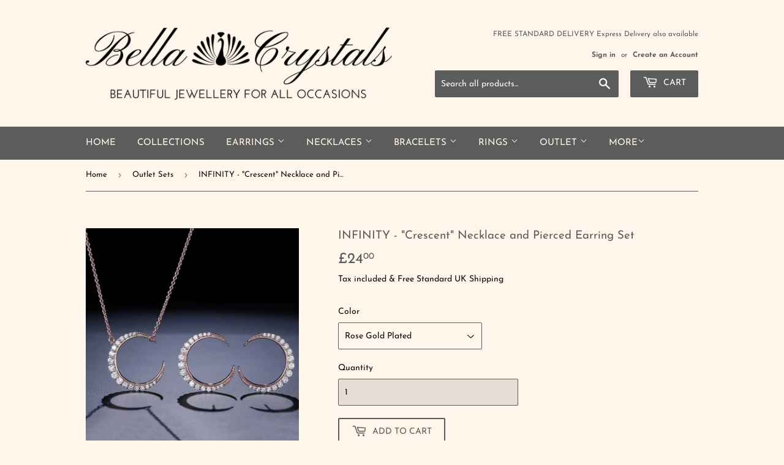

--- FILE ---
content_type: text/html; charset=utf-8
request_url: https://www.bellacrystals.com/collections/outlet-sets/products/infinity-crescent-pendant-necklace-and-pierced-earring-set
body_size: 29416
content:
<!doctype html>
<html class="no-touch no-js">
<head>
  <meta name="p:domain_verify" content="efcb8d2d91d4ba056826237c1cbe8360"/>
  <script>(function(H){H.className=H.className.replace(/\bno-js\b/,'js')})(document.documentElement)</script>
  <!-- Basic page needs ================================================== -->
  <meta charset="utf-8">
  <meta http-equiv="X-UA-Compatible" content="IE=edge,chrome=1">
  <meta name="facebook-domain-verification" content="0vy46j933pa38iecakiae12kk0en0h" />

  
  <link rel="shortcut icon" href="//www.bellacrystals.com/cdn/shop/files/mstile-144x144_32x32.png?v=1614410546" type="image/png" />
  

  <!-- Title and description ================================================== -->
  <title>
  INFINITY - &quot;Crescent&quot; Necklace and Pierced Earring Set &ndash; Bella Crystals
  </title>

  
    <meta name="description" content="INFINITY - “Crescent” Necklace and Pierced Earring Set Made with AAA+ Cubic Zirconia Description This set is available in either White Gold, Rose Gold or Gold plating and will add a subtle sparkle to your look. It consists of a necklace and a pair pierced earrings. Each piece features an crescent shape adorned with spa">
  

  <!-- Product meta ================================================== -->
  <!-- /snippets/social-meta-tags.liquid -->




<meta property="og:site_name" content="Bella Crystals">
<meta property="og:url" content="https://www.bellacrystals.com/products/infinity-crescent-pendant-necklace-and-pierced-earring-set">
<meta property="og:title" content="INFINITY - "Crescent" Necklace and Pierced Earring Set">
<meta property="og:type" content="product">
<meta property="og:description" content="INFINITY - “Crescent” Necklace and Pierced Earring Set Made with AAA+ Cubic Zirconia Description This set is available in either White Gold, Rose Gold or Gold plating and will add a subtle sparkle to your look. It consists of a necklace and a pair pierced earrings. Each piece features an crescent shape adorned with spa">

  <meta property="og:price:amount" content="24.00">
  <meta property="og:price:currency" content="GBP">

<meta property="og:image" content="http://www.bellacrystals.com/cdn/shop/products/800x8001_0f24859b-3f33-4556-aa3e-cd1e685ac84a_1200x1200.jpg?v=1600350891"><meta property="og:image" content="http://www.bellacrystals.com/cdn/shop/products/800x8003_64ca298a-1628-4037-a85b-5a9bf49ca78f_1200x1200.jpg?v=1600350891"><meta property="og:image" content="http://www.bellacrystals.com/cdn/shop/products/800x8005_ee251019-ac63-4c2c-97d0-0a465b41bf96_1200x1200.jpg?v=1600350891">
<meta property="og:image:secure_url" content="https://www.bellacrystals.com/cdn/shop/products/800x8001_0f24859b-3f33-4556-aa3e-cd1e685ac84a_1200x1200.jpg?v=1600350891"><meta property="og:image:secure_url" content="https://www.bellacrystals.com/cdn/shop/products/800x8003_64ca298a-1628-4037-a85b-5a9bf49ca78f_1200x1200.jpg?v=1600350891"><meta property="og:image:secure_url" content="https://www.bellacrystals.com/cdn/shop/products/800x8005_ee251019-ac63-4c2c-97d0-0a465b41bf96_1200x1200.jpg?v=1600350891">


<meta name="twitter:card" content="summary_large_image">
<meta name="twitter:title" content="INFINITY - "Crescent" Necklace and Pierced Earring Set">
<meta name="twitter:description" content="INFINITY - “Crescent” Necklace and Pierced Earring Set Made with AAA+ Cubic Zirconia Description This set is available in either White Gold, Rose Gold or Gold plating and will add a subtle sparkle to your look. It consists of a necklace and a pair pierced earrings. Each piece features an crescent shape adorned with spa">


  <!-- Helpers ================================================== -->
  <link rel="canonical" href="https://www.bellacrystals.com/products/infinity-crescent-pendant-necklace-and-pierced-earring-set">
  <meta name="viewport" content="width=device-width,initial-scale=1">

  <!-- CSS ================================================== -->
  <link href="//www.bellacrystals.com/cdn/shop/t/44/assets/theme.scss.css?v=55482172541930854551768144498" rel="stylesheet" type="text/css" media="all" />

  <!-- Header hook for plugins ================================================== -->
  <script>window.performance && window.performance.mark && window.performance.mark('shopify.content_for_header.start');</script><meta name="google-site-verification" content="guut0im0azjYjHjQZnSCZvPxYGqdk-jMobUAmeiwvbQ">
<meta name="facebook-domain-verification" content="lawuf1k4gzylwimq60ey2xarssa3r4">
<meta name="facebook-domain-verification" content="0vy46j933pa38iecakiae12kk0en0h">
<meta name="facebook-domain-verification" content="xwab74tbqcc90qese872iq7z9glwv9">
<meta id="shopify-digital-wallet" name="shopify-digital-wallet" content="/26738851882/digital_wallets/dialog">
<meta name="shopify-checkout-api-token" content="df5533e78b8abc9c0dd10e5d9f12d515">
<meta id="in-context-paypal-metadata" data-shop-id="26738851882" data-venmo-supported="false" data-environment="production" data-locale="en_US" data-paypal-v4="true" data-currency="GBP">
<link rel="alternate" type="application/json+oembed" href="https://www.bellacrystals.com/products/infinity-crescent-pendant-necklace-and-pierced-earring-set.oembed">
<script async="async" src="/checkouts/internal/preloads.js?locale=en-GB"></script>
<link rel="preconnect" href="https://shop.app" crossorigin="anonymous">
<script async="async" src="https://shop.app/checkouts/internal/preloads.js?locale=en-GB&shop_id=26738851882" crossorigin="anonymous"></script>
<script id="apple-pay-shop-capabilities" type="application/json">{"shopId":26738851882,"countryCode":"GB","currencyCode":"GBP","merchantCapabilities":["supports3DS"],"merchantId":"gid:\/\/shopify\/Shop\/26738851882","merchantName":"Bella Crystals","requiredBillingContactFields":["postalAddress","email"],"requiredShippingContactFields":["postalAddress","email"],"shippingType":"shipping","supportedNetworks":["visa","maestro","masterCard","amex","discover","elo"],"total":{"type":"pending","label":"Bella Crystals","amount":"1.00"},"shopifyPaymentsEnabled":true,"supportsSubscriptions":true}</script>
<script id="shopify-features" type="application/json">{"accessToken":"df5533e78b8abc9c0dd10e5d9f12d515","betas":["rich-media-storefront-analytics"],"domain":"www.bellacrystals.com","predictiveSearch":true,"shopId":26738851882,"locale":"en"}</script>
<script>var Shopify = Shopify || {};
Shopify.shop = "bella-crystals.myshopify.com";
Shopify.locale = "en";
Shopify.currency = {"active":"GBP","rate":"1.0"};
Shopify.country = "GB";
Shopify.theme = {"name":"Bella Crystals - Basic Jan 2025 with Installmen...","id":188100968822,"schema_name":"Supply","schema_version":"8.9.17","theme_store_id":679,"role":"main"};
Shopify.theme.handle = "null";
Shopify.theme.style = {"id":null,"handle":null};
Shopify.cdnHost = "www.bellacrystals.com/cdn";
Shopify.routes = Shopify.routes || {};
Shopify.routes.root = "/";</script>
<script type="module">!function(o){(o.Shopify=o.Shopify||{}).modules=!0}(window);</script>
<script>!function(o){function n(){var o=[];function n(){o.push(Array.prototype.slice.apply(arguments))}return n.q=o,n}var t=o.Shopify=o.Shopify||{};t.loadFeatures=n(),t.autoloadFeatures=n()}(window);</script>
<script>
  window.ShopifyPay = window.ShopifyPay || {};
  window.ShopifyPay.apiHost = "shop.app\/pay";
  window.ShopifyPay.redirectState = null;
</script>
<script id="shop-js-analytics" type="application/json">{"pageType":"product"}</script>
<script defer="defer" async type="module" src="//www.bellacrystals.com/cdn/shopifycloud/shop-js/modules/v2/client.init-shop-cart-sync_BT-GjEfc.en.esm.js"></script>
<script defer="defer" async type="module" src="//www.bellacrystals.com/cdn/shopifycloud/shop-js/modules/v2/chunk.common_D58fp_Oc.esm.js"></script>
<script defer="defer" async type="module" src="//www.bellacrystals.com/cdn/shopifycloud/shop-js/modules/v2/chunk.modal_xMitdFEc.esm.js"></script>
<script type="module">
  await import("//www.bellacrystals.com/cdn/shopifycloud/shop-js/modules/v2/client.init-shop-cart-sync_BT-GjEfc.en.esm.js");
await import("//www.bellacrystals.com/cdn/shopifycloud/shop-js/modules/v2/chunk.common_D58fp_Oc.esm.js");
await import("//www.bellacrystals.com/cdn/shopifycloud/shop-js/modules/v2/chunk.modal_xMitdFEc.esm.js");

  window.Shopify.SignInWithShop?.initShopCartSync?.({"fedCMEnabled":true,"windoidEnabled":true});

</script>
<script defer="defer" async type="module" src="//www.bellacrystals.com/cdn/shopifycloud/shop-js/modules/v2/client.payment-terms_Ci9AEqFq.en.esm.js"></script>
<script defer="defer" async type="module" src="//www.bellacrystals.com/cdn/shopifycloud/shop-js/modules/v2/chunk.common_D58fp_Oc.esm.js"></script>
<script defer="defer" async type="module" src="//www.bellacrystals.com/cdn/shopifycloud/shop-js/modules/v2/chunk.modal_xMitdFEc.esm.js"></script>
<script type="module">
  await import("//www.bellacrystals.com/cdn/shopifycloud/shop-js/modules/v2/client.payment-terms_Ci9AEqFq.en.esm.js");
await import("//www.bellacrystals.com/cdn/shopifycloud/shop-js/modules/v2/chunk.common_D58fp_Oc.esm.js");
await import("//www.bellacrystals.com/cdn/shopifycloud/shop-js/modules/v2/chunk.modal_xMitdFEc.esm.js");

  
</script>
<script>
  window.Shopify = window.Shopify || {};
  if (!window.Shopify.featureAssets) window.Shopify.featureAssets = {};
  window.Shopify.featureAssets['shop-js'] = {"shop-cart-sync":["modules/v2/client.shop-cart-sync_DZOKe7Ll.en.esm.js","modules/v2/chunk.common_D58fp_Oc.esm.js","modules/v2/chunk.modal_xMitdFEc.esm.js"],"init-fed-cm":["modules/v2/client.init-fed-cm_B6oLuCjv.en.esm.js","modules/v2/chunk.common_D58fp_Oc.esm.js","modules/v2/chunk.modal_xMitdFEc.esm.js"],"shop-cash-offers":["modules/v2/client.shop-cash-offers_D2sdYoxE.en.esm.js","modules/v2/chunk.common_D58fp_Oc.esm.js","modules/v2/chunk.modal_xMitdFEc.esm.js"],"shop-login-button":["modules/v2/client.shop-login-button_QeVjl5Y3.en.esm.js","modules/v2/chunk.common_D58fp_Oc.esm.js","modules/v2/chunk.modal_xMitdFEc.esm.js"],"pay-button":["modules/v2/client.pay-button_DXTOsIq6.en.esm.js","modules/v2/chunk.common_D58fp_Oc.esm.js","modules/v2/chunk.modal_xMitdFEc.esm.js"],"shop-button":["modules/v2/client.shop-button_DQZHx9pm.en.esm.js","modules/v2/chunk.common_D58fp_Oc.esm.js","modules/v2/chunk.modal_xMitdFEc.esm.js"],"avatar":["modules/v2/client.avatar_BTnouDA3.en.esm.js"],"init-windoid":["modules/v2/client.init-windoid_CR1B-cfM.en.esm.js","modules/v2/chunk.common_D58fp_Oc.esm.js","modules/v2/chunk.modal_xMitdFEc.esm.js"],"init-shop-for-new-customer-accounts":["modules/v2/client.init-shop-for-new-customer-accounts_C_vY_xzh.en.esm.js","modules/v2/client.shop-login-button_QeVjl5Y3.en.esm.js","modules/v2/chunk.common_D58fp_Oc.esm.js","modules/v2/chunk.modal_xMitdFEc.esm.js"],"init-shop-email-lookup-coordinator":["modules/v2/client.init-shop-email-lookup-coordinator_BI7n9ZSv.en.esm.js","modules/v2/chunk.common_D58fp_Oc.esm.js","modules/v2/chunk.modal_xMitdFEc.esm.js"],"init-shop-cart-sync":["modules/v2/client.init-shop-cart-sync_BT-GjEfc.en.esm.js","modules/v2/chunk.common_D58fp_Oc.esm.js","modules/v2/chunk.modal_xMitdFEc.esm.js"],"shop-toast-manager":["modules/v2/client.shop-toast-manager_DiYdP3xc.en.esm.js","modules/v2/chunk.common_D58fp_Oc.esm.js","modules/v2/chunk.modal_xMitdFEc.esm.js"],"init-customer-accounts":["modules/v2/client.init-customer-accounts_D9ZNqS-Q.en.esm.js","modules/v2/client.shop-login-button_QeVjl5Y3.en.esm.js","modules/v2/chunk.common_D58fp_Oc.esm.js","modules/v2/chunk.modal_xMitdFEc.esm.js"],"init-customer-accounts-sign-up":["modules/v2/client.init-customer-accounts-sign-up_iGw4briv.en.esm.js","modules/v2/client.shop-login-button_QeVjl5Y3.en.esm.js","modules/v2/chunk.common_D58fp_Oc.esm.js","modules/v2/chunk.modal_xMitdFEc.esm.js"],"shop-follow-button":["modules/v2/client.shop-follow-button_CqMgW2wH.en.esm.js","modules/v2/chunk.common_D58fp_Oc.esm.js","modules/v2/chunk.modal_xMitdFEc.esm.js"],"checkout-modal":["modules/v2/client.checkout-modal_xHeaAweL.en.esm.js","modules/v2/chunk.common_D58fp_Oc.esm.js","modules/v2/chunk.modal_xMitdFEc.esm.js"],"shop-login":["modules/v2/client.shop-login_D91U-Q7h.en.esm.js","modules/v2/chunk.common_D58fp_Oc.esm.js","modules/v2/chunk.modal_xMitdFEc.esm.js"],"lead-capture":["modules/v2/client.lead-capture_BJmE1dJe.en.esm.js","modules/v2/chunk.common_D58fp_Oc.esm.js","modules/v2/chunk.modal_xMitdFEc.esm.js"],"payment-terms":["modules/v2/client.payment-terms_Ci9AEqFq.en.esm.js","modules/v2/chunk.common_D58fp_Oc.esm.js","modules/v2/chunk.modal_xMitdFEc.esm.js"]};
</script>
<script>(function() {
  var isLoaded = false;
  function asyncLoad() {
    if (isLoaded) return;
    isLoaded = true;
    var urls = ["https:\/\/cdn.shopify.com\/s\/files\/1\/0267\/3885\/1882\/t\/37\/assets\/booster_eu_cookie_26738851882.js?v=1692022064\u0026shop=bella-crystals.myshopify.com"];
    for (var i = 0; i < urls.length; i++) {
      var s = document.createElement('script');
      s.type = 'text/javascript';
      s.async = true;
      s.src = urls[i];
      var x = document.getElementsByTagName('script')[0];
      x.parentNode.insertBefore(s, x);
    }
  };
  if(window.attachEvent) {
    window.attachEvent('onload', asyncLoad);
  } else {
    window.addEventListener('load', asyncLoad, false);
  }
})();</script>
<script id="__st">var __st={"a":26738851882,"offset":0,"reqid":"047fd2e7-0513-4b7d-a146-d83543688e5b-1769387709","pageurl":"www.bellacrystals.com\/collections\/outlet-sets\/products\/infinity-crescent-pendant-necklace-and-pierced-earring-set","u":"ff53f05d933f","p":"product","rtyp":"product","rid":4578081636394};</script>
<script>window.ShopifyPaypalV4VisibilityTracking = true;</script>
<script id="captcha-bootstrap">!function(){'use strict';const t='contact',e='account',n='new_comment',o=[[t,t],['blogs',n],['comments',n],[t,'customer']],c=[[e,'customer_login'],[e,'guest_login'],[e,'recover_customer_password'],[e,'create_customer']],r=t=>t.map((([t,e])=>`form[action*='/${t}']:not([data-nocaptcha='true']) input[name='form_type'][value='${e}']`)).join(','),a=t=>()=>t?[...document.querySelectorAll(t)].map((t=>t.form)):[];function s(){const t=[...o],e=r(t);return a(e)}const i='password',u='form_key',d=['recaptcha-v3-token','g-recaptcha-response','h-captcha-response',i],f=()=>{try{return window.sessionStorage}catch{return}},m='__shopify_v',_=t=>t.elements[u];function p(t,e,n=!1){try{const o=window.sessionStorage,c=JSON.parse(o.getItem(e)),{data:r}=function(t){const{data:e,action:n}=t;return t[m]||n?{data:e,action:n}:{data:t,action:n}}(c);for(const[e,n]of Object.entries(r))t.elements[e]&&(t.elements[e].value=n);n&&o.removeItem(e)}catch(o){console.error('form repopulation failed',{error:o})}}const l='form_type',E='cptcha';function T(t){t.dataset[E]=!0}const w=window,h=w.document,L='Shopify',v='ce_forms',y='captcha';let A=!1;((t,e)=>{const n=(g='f06e6c50-85a8-45c8-87d0-21a2b65856fe',I='https://cdn.shopify.com/shopifycloud/storefront-forms-hcaptcha/ce_storefront_forms_captcha_hcaptcha.v1.5.2.iife.js',D={infoText:'Protected by hCaptcha',privacyText:'Privacy',termsText:'Terms'},(t,e,n)=>{const o=w[L][v],c=o.bindForm;if(c)return c(t,g,e,D).then(n);var r;o.q.push([[t,g,e,D],n]),r=I,A||(h.body.append(Object.assign(h.createElement('script'),{id:'captcha-provider',async:!0,src:r})),A=!0)});var g,I,D;w[L]=w[L]||{},w[L][v]=w[L][v]||{},w[L][v].q=[],w[L][y]=w[L][y]||{},w[L][y].protect=function(t,e){n(t,void 0,e),T(t)},Object.freeze(w[L][y]),function(t,e,n,w,h,L){const[v,y,A,g]=function(t,e,n){const i=e?o:[],u=t?c:[],d=[...i,...u],f=r(d),m=r(i),_=r(d.filter((([t,e])=>n.includes(e))));return[a(f),a(m),a(_),s()]}(w,h,L),I=t=>{const e=t.target;return e instanceof HTMLFormElement?e:e&&e.form},D=t=>v().includes(t);t.addEventListener('submit',(t=>{const e=I(t);if(!e)return;const n=D(e)&&!e.dataset.hcaptchaBound&&!e.dataset.recaptchaBound,o=_(e),c=g().includes(e)&&(!o||!o.value);(n||c)&&t.preventDefault(),c&&!n&&(function(t){try{if(!f())return;!function(t){const e=f();if(!e)return;const n=_(t);if(!n)return;const o=n.value;o&&e.removeItem(o)}(t);const e=Array.from(Array(32),(()=>Math.random().toString(36)[2])).join('');!function(t,e){_(t)||t.append(Object.assign(document.createElement('input'),{type:'hidden',name:u})),t.elements[u].value=e}(t,e),function(t,e){const n=f();if(!n)return;const o=[...t.querySelectorAll(`input[type='${i}']`)].map((({name:t})=>t)),c=[...d,...o],r={};for(const[a,s]of new FormData(t).entries())c.includes(a)||(r[a]=s);n.setItem(e,JSON.stringify({[m]:1,action:t.action,data:r}))}(t,e)}catch(e){console.error('failed to persist form',e)}}(e),e.submit())}));const S=(t,e)=>{t&&!t.dataset[E]&&(n(t,e.some((e=>e===t))),T(t))};for(const o of['focusin','change'])t.addEventListener(o,(t=>{const e=I(t);D(e)&&S(e,y())}));const B=e.get('form_key'),M=e.get(l),P=B&&M;t.addEventListener('DOMContentLoaded',(()=>{const t=y();if(P)for(const e of t)e.elements[l].value===M&&p(e,B);[...new Set([...A(),...v().filter((t=>'true'===t.dataset.shopifyCaptcha))])].forEach((e=>S(e,t)))}))}(h,new URLSearchParams(w.location.search),n,t,e,['guest_login'])})(!0,!0)}();</script>
<script integrity="sha256-4kQ18oKyAcykRKYeNunJcIwy7WH5gtpwJnB7kiuLZ1E=" data-source-attribution="shopify.loadfeatures" defer="defer" src="//www.bellacrystals.com/cdn/shopifycloud/storefront/assets/storefront/load_feature-a0a9edcb.js" crossorigin="anonymous"></script>
<script crossorigin="anonymous" defer="defer" src="//www.bellacrystals.com/cdn/shopifycloud/storefront/assets/shopify_pay/storefront-65b4c6d7.js?v=20250812"></script>
<script data-source-attribution="shopify.dynamic_checkout.dynamic.init">var Shopify=Shopify||{};Shopify.PaymentButton=Shopify.PaymentButton||{isStorefrontPortableWallets:!0,init:function(){window.Shopify.PaymentButton.init=function(){};var t=document.createElement("script");t.src="https://www.bellacrystals.com/cdn/shopifycloud/portable-wallets/latest/portable-wallets.en.js",t.type="module",document.head.appendChild(t)}};
</script>
<script data-source-attribution="shopify.dynamic_checkout.buyer_consent">
  function portableWalletsHideBuyerConsent(e){var t=document.getElementById("shopify-buyer-consent"),n=document.getElementById("shopify-subscription-policy-button");t&&n&&(t.classList.add("hidden"),t.setAttribute("aria-hidden","true"),n.removeEventListener("click",e))}function portableWalletsShowBuyerConsent(e){var t=document.getElementById("shopify-buyer-consent"),n=document.getElementById("shopify-subscription-policy-button");t&&n&&(t.classList.remove("hidden"),t.removeAttribute("aria-hidden"),n.addEventListener("click",e))}window.Shopify?.PaymentButton&&(window.Shopify.PaymentButton.hideBuyerConsent=portableWalletsHideBuyerConsent,window.Shopify.PaymentButton.showBuyerConsent=portableWalletsShowBuyerConsent);
</script>
<script>
  function portableWalletsCleanup(e){e&&e.src&&console.error("Failed to load portable wallets script "+e.src);var t=document.querySelectorAll("shopify-accelerated-checkout .shopify-payment-button__skeleton, shopify-accelerated-checkout-cart .wallet-cart-button__skeleton"),e=document.getElementById("shopify-buyer-consent");for(let e=0;e<t.length;e++)t[e].remove();e&&e.remove()}function portableWalletsNotLoadedAsModule(e){e instanceof ErrorEvent&&"string"==typeof e.message&&e.message.includes("import.meta")&&"string"==typeof e.filename&&e.filename.includes("portable-wallets")&&(window.removeEventListener("error",portableWalletsNotLoadedAsModule),window.Shopify.PaymentButton.failedToLoad=e,"loading"===document.readyState?document.addEventListener("DOMContentLoaded",window.Shopify.PaymentButton.init):window.Shopify.PaymentButton.init())}window.addEventListener("error",portableWalletsNotLoadedAsModule);
</script>

<script type="module" src="https://www.bellacrystals.com/cdn/shopifycloud/portable-wallets/latest/portable-wallets.en.js" onError="portableWalletsCleanup(this)" crossorigin="anonymous"></script>
<script nomodule>
  document.addEventListener("DOMContentLoaded", portableWalletsCleanup);
</script>

<script id='scb4127' type='text/javascript' async='' src='https://www.bellacrystals.com/cdn/shopifycloud/privacy-banner/storefront-banner.js'></script><link id="shopify-accelerated-checkout-styles" rel="stylesheet" media="screen" href="https://www.bellacrystals.com/cdn/shopifycloud/portable-wallets/latest/accelerated-checkout-backwards-compat.css" crossorigin="anonymous">
<style id="shopify-accelerated-checkout-cart">
        #shopify-buyer-consent {
  margin-top: 1em;
  display: inline-block;
  width: 100%;
}

#shopify-buyer-consent.hidden {
  display: none;
}

#shopify-subscription-policy-button {
  background: none;
  border: none;
  padding: 0;
  text-decoration: underline;
  font-size: inherit;
  cursor: pointer;
}

#shopify-subscription-policy-button::before {
  box-shadow: none;
}

      </style>

<script>window.performance && window.performance.mark && window.performance.mark('shopify.content_for_header.end');</script>

  
  

  <script src="//www.bellacrystals.com/cdn/shop/t/44/assets/jquery-2.2.3.min.js?v=58211863146907186831762768795" type="text/javascript"></script>

  <script src="//www.bellacrystals.com/cdn/shop/t/44/assets/lazysizes.min.js?v=8147953233334221341762768796" async="async"></script>
  <script src="//www.bellacrystals.com/cdn/shop/t/44/assets/vendor.js?v=106177282645720727331762768816" defer="defer"></script>
  <script src="//www.bellacrystals.com/cdn/shop/t/44/assets/theme.js?v=145775474291594006321762768830" defer="defer"></script>


<!-- BEGIN app block: shopify://apps/essential-announcer/blocks/app-embed/93b5429f-c8d6-4c33-ae14-250fd84f361b --><script>
  
    window.essentialAnnouncementConfigs = [];
  
  window.essentialAnnouncementMeta = {
    productCollections: [{"id":178115248170,"handle":"infinity-collection","title":"Infinity Collection","updated_at":"2025-12-26T17:03:25+00:00","body_html":"","published_at":"2020-06-04T15:57:46+01:00","sort_order":"manual","template_suffix":"","disjunctive":false,"rules":[{"column":"tag","relation":"equals","condition":"Infinity"}],"published_scope":"web","image":{"created_at":"2020-06-04T16:29:25+01:00","alt":null,"width":800,"height":800,"src":"\/\/www.bellacrystals.com\/cdn\/shop\/collections\/INFINITY_Celeste_Bangle_ROSE_GOLD_800_x_800.jpg?v=1737981785"}},{"id":264548974634,"handle":"outlet","title":"Outlet","updated_at":"2025-12-31T12:14:19+00:00","body_html":"Greatly discounted jewellery in the Bella Crystals Outlet","published_at":"2023-02-10T11:30:02+00:00","sort_order":"created-desc","template_suffix":"","disjunctive":false,"rules":[{"column":"tag","relation":"equals","condition":"Outlet"}],"published_scope":"web","image":{"created_at":"2023-01-25T14:20:07+00:00","alt":"","width":800,"height":800,"src":"\/\/www.bellacrystals.com\/cdn\/shop\/collections\/800_x_800_-_2_3.jpg?v=1692015956"}},{"id":272463495210,"handle":"outlet-sets","title":"Outlet Sets","updated_at":"2025-12-26T17:03:26+00:00","body_html":"","published_at":"2023-02-12T17:27:37+00:00","sort_order":"best-selling","template_suffix":"","disjunctive":false,"rules":[{"column":"tag","relation":"equals","condition":"Outlet"},{"column":"tag","relation":"equals","condition":"Set"}],"published_scope":"web"},{"id":262124077098,"handle":"recommended-products-seguno","title":"Recommended products (Seguno)","updated_at":"2026-01-19T12:13:29+00:00","body_html":"\u003cp\u003eThis collection was generated by the Seguno app for use in email marketing and is not available on any sales channels. By default, it is configured to show your best-selling products that are in stock and not free.\u003c\/p\u003e","published_at":"2022-09-27T14:09:26+01:00","sort_order":"best-selling","template_suffix":"","disjunctive":false,"rules":[{"column":"variant_inventory","relation":"greater_than","condition":"0"},{"column":"variant_price","relation":"greater_than","condition":"0"}],"published_scope":"web","image":{"created_at":"2021-08-31T17:40:23+01:00","alt":"Seguno Software","width":800,"height":800,"src":"\/\/www.bellacrystals.com\/cdn\/shop\/collections\/3993a049f71769a568c48ba4789d9d9d.png?v=1664284216"}},{"id":173933723690,"handle":"sets","title":"Sets","updated_at":"2025-12-26T17:03:24+00:00","body_html":"","published_at":"2020-04-15T19:09:58+01:00","sort_order":"manual","template_suffix":"","disjunctive":true,"rules":[{"column":"type","relation":"equals","condition":"Sets"}],"published_scope":"web","image":{"created_at":"2020-07-04T15:59:12+01:00","alt":"","width":800,"height":800,"src":"\/\/www.bellacrystals.com\/cdn\/shop\/collections\/TrianglePaveSetNecklaceandStudPiercedEarringsSet3.png?v=1760526501"}}],
    productData: {"id":4578081636394,"title":"INFINITY - \"Crescent\" Necklace and Pierced Earring Set","handle":"infinity-crescent-pendant-necklace-and-pierced-earring-set","description":"\u003cp\u003e\u003cstrong\u003eINFINITY - “Crescent” Necklace and Pierced Earring Set\u003c\/strong\u003e\u003c\/p\u003e\n\u003cp\u003eMade with AAA+ Cubic Zirconia\u003c\/p\u003e\n\u003cp\u003e\u003cstrong\u003eDescription\u003c\/strong\u003e\u003c\/p\u003e\n\u003cp\u003eThis set is available in either White Gold, Rose Gold or Gold plating and will add a subtle sparkle to your look.\u003c\/p\u003e\n\u003cp\u003eIt consists of a necklace and a pair pierced earrings.\u003c\/p\u003e\n\u003cp\u003eEach piece features an crescent shape adorned with sparkling stones.\u003c\/p\u003e\n\u003cp\u003eThe easy-to-wear pieces will still feel timeless in years to come.\u003c\/p\u003e\n\u003cp\u003eOur jewellery is the perfect way to treat yourself or your loved ones.\u003c\/p\u003e\n\u003cp\u003eAll of our pieces come packed beautifully, ready to be gifted.\u003c\/p\u003e\n\u003cp\u003eEach piece of Bella Crystals jewellery comes complete with our signature luxury jewellery packaging and a jewellery care card.\u003c\/p\u003e\n\u003cp\u003eMain Stone Shape: Round\u003c\/p\u003e\n\u003cp\u003eTotal chain length: 42 cm + 4 cm (Extender)\u003c\/p\u003e\n\u003cp\u003eEarrings: Length: 2.6 cm, Width: 1.4 cm\u003c\/p\u003e","published_at":"2020-09-17T14:35:45+01:00","created_at":"2020-09-17T14:35:46+01:00","vendor":"Bella Crystals","type":"Sets","tags":["COLOUR_Clear","Crescent","Cubic Zirconia","Infinity","MATERIAL_Gold Plated","MATERIAL_Rose Gold Plated","MATERIAL_White Gold Plated","Outlet","Set","STONE_Cubic Zirconia"],"price":2400,"price_min":2400,"price_max":2400,"available":true,"price_varies":false,"compare_at_price":3000,"compare_at_price_min":3000,"compare_at_price_max":3000,"compare_at_price_varies":false,"variants":[{"id":31984582721578,"title":"White Gold Plated","option1":"White Gold Plated","option2":null,"option3":null,"sku":"FSSP3002A","requires_shipping":true,"taxable":true,"featured_image":{"id":15274343890986,"product_id":4578081636394,"position":2,"created_at":"2020-09-17T14:53:51+01:00","updated_at":"2020-09-17T14:54:51+01:00","alt":null,"width":800,"height":800,"src":"\/\/www.bellacrystals.com\/cdn\/shop\/products\/800x8003_64ca298a-1628-4037-a85b-5a9bf49ca78f.jpg?v=1600350891","variant_ids":[31984582721578]},"available":false,"name":"INFINITY - \"Crescent\" Necklace and Pierced Earring Set - White Gold Plated","public_title":"White Gold Plated","options":["White Gold Plated"],"price":2400,"weight":0,"compare_at_price":3000,"inventory_management":"shopify","barcode":"","featured_media":{"alt":null,"id":7447594041386,"position":2,"preview_image":{"aspect_ratio":1.0,"height":800,"width":800,"src":"\/\/www.bellacrystals.com\/cdn\/shop\/products\/800x8003_64ca298a-1628-4037-a85b-5a9bf49ca78f.jpg?v=1600350891"}},"requires_selling_plan":false,"selling_plan_allocations":[]},{"id":31984582754346,"title":"Rose Gold Plated","option1":"Rose Gold Plated","option2":null,"option3":null,"sku":"FSSP3002B","requires_shipping":true,"taxable":true,"featured_image":{"id":15274343956522,"product_id":4578081636394,"position":1,"created_at":"2020-09-17T14:53:52+01:00","updated_at":"2020-09-17T14:54:51+01:00","alt":null,"width":800,"height":800,"src":"\/\/www.bellacrystals.com\/cdn\/shop\/products\/800x8001_0f24859b-3f33-4556-aa3e-cd1e685ac84a.jpg?v=1600350891","variant_ids":[31984582754346]},"available":true,"name":"INFINITY - \"Crescent\" Necklace and Pierced Earring Set - Rose Gold Plated","public_title":"Rose Gold Plated","options":["Rose Gold Plated"],"price":2400,"weight":0,"compare_at_price":3000,"inventory_management":"shopify","barcode":"","featured_media":{"alt":null,"id":7447593975850,"position":1,"preview_image":{"aspect_ratio":1.0,"height":800,"width":800,"src":"\/\/www.bellacrystals.com\/cdn\/shop\/products\/800x8001_0f24859b-3f33-4556-aa3e-cd1e685ac84a.jpg?v=1600350891"}},"requires_selling_plan":false,"selling_plan_allocations":[]},{"id":31984611229738,"title":"Gold plating","option1":"Gold plating","option2":null,"option3":null,"sku":"FSSP3002C","requires_shipping":true,"taxable":true,"featured_image":{"id":15274343596074,"product_id":4578081636394,"position":3,"created_at":"2020-09-17T14:53:50+01:00","updated_at":"2020-09-17T14:54:51+01:00","alt":null,"width":800,"height":800,"src":"\/\/www.bellacrystals.com\/cdn\/shop\/products\/800x8005_ee251019-ac63-4c2c-97d0-0a465b41bf96.jpg?v=1600350891","variant_ids":[31984611229738]},"available":false,"name":"INFINITY - \"Crescent\" Necklace and Pierced Earring Set - Gold plating","public_title":"Gold plating","options":["Gold plating"],"price":2400,"weight":0,"compare_at_price":3000,"inventory_management":"shopify","barcode":"","featured_media":{"alt":null,"id":7447594106922,"position":3,"preview_image":{"aspect_ratio":1.0,"height":800,"width":800,"src":"\/\/www.bellacrystals.com\/cdn\/shop\/products\/800x8005_ee251019-ac63-4c2c-97d0-0a465b41bf96.jpg?v=1600350891"}},"requires_selling_plan":false,"selling_plan_allocations":[]}],"images":["\/\/www.bellacrystals.com\/cdn\/shop\/products\/800x8001_0f24859b-3f33-4556-aa3e-cd1e685ac84a.jpg?v=1600350891","\/\/www.bellacrystals.com\/cdn\/shop\/products\/800x8003_64ca298a-1628-4037-a85b-5a9bf49ca78f.jpg?v=1600350891","\/\/www.bellacrystals.com\/cdn\/shop\/products\/800x8005_ee251019-ac63-4c2c-97d0-0a465b41bf96.jpg?v=1600350891","\/\/www.bellacrystals.com\/cdn\/shop\/products\/800x8004_ebb78449-81f9-400c-9ce5-315d51b768b3.jpg?v=1600350891","\/\/www.bellacrystals.com\/cdn\/shop\/products\/800x8008_4fe39fce-f82b-49e5-b895-e54928cb33b3.jpg?v=1600350891","\/\/www.bellacrystals.com\/cdn\/shop\/products\/800x8006_53f5014a-c049-427a-8089-1aa79f53f621.jpg?v=1600350891","\/\/www.bellacrystals.com\/cdn\/shop\/products\/800x8007_9363e3e1-e531-4159-a812-9551b594d41c.jpg?v=1600350891"],"featured_image":"\/\/www.bellacrystals.com\/cdn\/shop\/products\/800x8001_0f24859b-3f33-4556-aa3e-cd1e685ac84a.jpg?v=1600350891","options":["Color"],"media":[{"alt":null,"id":7447593975850,"position":1,"preview_image":{"aspect_ratio":1.0,"height":800,"width":800,"src":"\/\/www.bellacrystals.com\/cdn\/shop\/products\/800x8001_0f24859b-3f33-4556-aa3e-cd1e685ac84a.jpg?v=1600350891"},"aspect_ratio":1.0,"height":800,"media_type":"image","src":"\/\/www.bellacrystals.com\/cdn\/shop\/products\/800x8001_0f24859b-3f33-4556-aa3e-cd1e685ac84a.jpg?v=1600350891","width":800},{"alt":null,"id":7447594041386,"position":2,"preview_image":{"aspect_ratio":1.0,"height":800,"width":800,"src":"\/\/www.bellacrystals.com\/cdn\/shop\/products\/800x8003_64ca298a-1628-4037-a85b-5a9bf49ca78f.jpg?v=1600350891"},"aspect_ratio":1.0,"height":800,"media_type":"image","src":"\/\/www.bellacrystals.com\/cdn\/shop\/products\/800x8003_64ca298a-1628-4037-a85b-5a9bf49ca78f.jpg?v=1600350891","width":800},{"alt":null,"id":7447594106922,"position":3,"preview_image":{"aspect_ratio":1.0,"height":800,"width":800,"src":"\/\/www.bellacrystals.com\/cdn\/shop\/products\/800x8005_ee251019-ac63-4c2c-97d0-0a465b41bf96.jpg?v=1600350891"},"aspect_ratio":1.0,"height":800,"media_type":"image","src":"\/\/www.bellacrystals.com\/cdn\/shop\/products\/800x8005_ee251019-ac63-4c2c-97d0-0a465b41bf96.jpg?v=1600350891","width":800},{"alt":null,"id":7447594074154,"position":4,"preview_image":{"aspect_ratio":1.0,"height":800,"width":800,"src":"\/\/www.bellacrystals.com\/cdn\/shop\/products\/800x8004_ebb78449-81f9-400c-9ce5-315d51b768b3.jpg?v=1600350891"},"aspect_ratio":1.0,"height":800,"media_type":"image","src":"\/\/www.bellacrystals.com\/cdn\/shop\/products\/800x8004_ebb78449-81f9-400c-9ce5-315d51b768b3.jpg?v=1600350891","width":800},{"alt":null,"id":7447594205226,"position":5,"preview_image":{"aspect_ratio":1.0,"height":800,"width":800,"src":"\/\/www.bellacrystals.com\/cdn\/shop\/products\/800x8008_4fe39fce-f82b-49e5-b895-e54928cb33b3.jpg?v=1600350891"},"aspect_ratio":1.0,"height":800,"media_type":"image","src":"\/\/www.bellacrystals.com\/cdn\/shop\/products\/800x8008_4fe39fce-f82b-49e5-b895-e54928cb33b3.jpg?v=1600350891","width":800},{"alt":null,"id":7447594139690,"position":6,"preview_image":{"aspect_ratio":1.0,"height":800,"width":800,"src":"\/\/www.bellacrystals.com\/cdn\/shop\/products\/800x8006_53f5014a-c049-427a-8089-1aa79f53f621.jpg?v=1600350891"},"aspect_ratio":1.0,"height":800,"media_type":"image","src":"\/\/www.bellacrystals.com\/cdn\/shop\/products\/800x8006_53f5014a-c049-427a-8089-1aa79f53f621.jpg?v=1600350891","width":800},{"alt":null,"id":7447594172458,"position":7,"preview_image":{"aspect_ratio":1.0,"height":800,"width":800,"src":"\/\/www.bellacrystals.com\/cdn\/shop\/products\/800x8007_9363e3e1-e531-4159-a812-9551b594d41c.jpg?v=1600350891"},"aspect_ratio":1.0,"height":800,"media_type":"image","src":"\/\/www.bellacrystals.com\/cdn\/shop\/products\/800x8007_9363e3e1-e531-4159-a812-9551b594d41c.jpg?v=1600350891","width":800}],"requires_selling_plan":false,"selling_plan_groups":[],"content":"\u003cp\u003e\u003cstrong\u003eINFINITY - “Crescent” Necklace and Pierced Earring Set\u003c\/strong\u003e\u003c\/p\u003e\n\u003cp\u003eMade with AAA+ Cubic Zirconia\u003c\/p\u003e\n\u003cp\u003e\u003cstrong\u003eDescription\u003c\/strong\u003e\u003c\/p\u003e\n\u003cp\u003eThis set is available in either White Gold, Rose Gold or Gold plating and will add a subtle sparkle to your look.\u003c\/p\u003e\n\u003cp\u003eIt consists of a necklace and a pair pierced earrings.\u003c\/p\u003e\n\u003cp\u003eEach piece features an crescent shape adorned with sparkling stones.\u003c\/p\u003e\n\u003cp\u003eThe easy-to-wear pieces will still feel timeless in years to come.\u003c\/p\u003e\n\u003cp\u003eOur jewellery is the perfect way to treat yourself or your loved ones.\u003c\/p\u003e\n\u003cp\u003eAll of our pieces come packed beautifully, ready to be gifted.\u003c\/p\u003e\n\u003cp\u003eEach piece of Bella Crystals jewellery comes complete with our signature luxury jewellery packaging and a jewellery care card.\u003c\/p\u003e\n\u003cp\u003eMain Stone Shape: Round\u003c\/p\u003e\n\u003cp\u003eTotal chain length: 42 cm + 4 cm (Extender)\u003c\/p\u003e\n\u003cp\u003eEarrings: Length: 2.6 cm, Width: 1.4 cm\u003c\/p\u003e"},
    templateName: "product",
    collectionId: 272463495210,
  };
</script>

 
<style>
.essential_annoucement_bar_wrapper {display: none;}
</style>


<script src="https://cdn.shopify.com/extensions/019b9d60-ed7c-7464-ac3f-9e23a48d54ca/essential-announcement-bar-74/assets/announcement-bar-essential-apps.js" defer></script>

<!-- END app block --><script src="https://cdn.shopify.com/extensions/8d2c31d3-a828-4daf-820f-80b7f8e01c39/nova-eu-cookie-bar-gdpr-4/assets/nova-cookie-app-embed.js" type="text/javascript" defer="defer"></script>
<link href="https://cdn.shopify.com/extensions/8d2c31d3-a828-4daf-820f-80b7f8e01c39/nova-eu-cookie-bar-gdpr-4/assets/nova-cookie.css" rel="stylesheet" type="text/css" media="all">
<link href="https://monorail-edge.shopifysvc.com" rel="dns-prefetch">
<script>(function(){if ("sendBeacon" in navigator && "performance" in window) {try {var session_token_from_headers = performance.getEntriesByType('navigation')[0].serverTiming.find(x => x.name == '_s').description;} catch {var session_token_from_headers = undefined;}var session_cookie_matches = document.cookie.match(/_shopify_s=([^;]*)/);var session_token_from_cookie = session_cookie_matches && session_cookie_matches.length === 2 ? session_cookie_matches[1] : "";var session_token = session_token_from_headers || session_token_from_cookie || "";function handle_abandonment_event(e) {var entries = performance.getEntries().filter(function(entry) {return /monorail-edge.shopifysvc.com/.test(entry.name);});if (!window.abandonment_tracked && entries.length === 0) {window.abandonment_tracked = true;var currentMs = Date.now();var navigation_start = performance.timing.navigationStart;var payload = {shop_id: 26738851882,url: window.location.href,navigation_start,duration: currentMs - navigation_start,session_token,page_type: "product"};window.navigator.sendBeacon("https://monorail-edge.shopifysvc.com/v1/produce", JSON.stringify({schema_id: "online_store_buyer_site_abandonment/1.1",payload: payload,metadata: {event_created_at_ms: currentMs,event_sent_at_ms: currentMs}}));}}window.addEventListener('pagehide', handle_abandonment_event);}}());</script>
<script id="web-pixels-manager-setup">(function e(e,d,r,n,o){if(void 0===o&&(o={}),!Boolean(null===(a=null===(i=window.Shopify)||void 0===i?void 0:i.analytics)||void 0===a?void 0:a.replayQueue)){var i,a;window.Shopify=window.Shopify||{};var t=window.Shopify;t.analytics=t.analytics||{};var s=t.analytics;s.replayQueue=[],s.publish=function(e,d,r){return s.replayQueue.push([e,d,r]),!0};try{self.performance.mark("wpm:start")}catch(e){}var l=function(){var e={modern:/Edge?\/(1{2}[4-9]|1[2-9]\d|[2-9]\d{2}|\d{4,})\.\d+(\.\d+|)|Firefox\/(1{2}[4-9]|1[2-9]\d|[2-9]\d{2}|\d{4,})\.\d+(\.\d+|)|Chrom(ium|e)\/(9{2}|\d{3,})\.\d+(\.\d+|)|(Maci|X1{2}).+ Version\/(15\.\d+|(1[6-9]|[2-9]\d|\d{3,})\.\d+)([,.]\d+|)( \(\w+\)|)( Mobile\/\w+|) Safari\/|Chrome.+OPR\/(9{2}|\d{3,})\.\d+\.\d+|(CPU[ +]OS|iPhone[ +]OS|CPU[ +]iPhone|CPU IPhone OS|CPU iPad OS)[ +]+(15[._]\d+|(1[6-9]|[2-9]\d|\d{3,})[._]\d+)([._]\d+|)|Android:?[ /-](13[3-9]|1[4-9]\d|[2-9]\d{2}|\d{4,})(\.\d+|)(\.\d+|)|Android.+Firefox\/(13[5-9]|1[4-9]\d|[2-9]\d{2}|\d{4,})\.\d+(\.\d+|)|Android.+Chrom(ium|e)\/(13[3-9]|1[4-9]\d|[2-9]\d{2}|\d{4,})\.\d+(\.\d+|)|SamsungBrowser\/([2-9]\d|\d{3,})\.\d+/,legacy:/Edge?\/(1[6-9]|[2-9]\d|\d{3,})\.\d+(\.\d+|)|Firefox\/(5[4-9]|[6-9]\d|\d{3,})\.\d+(\.\d+|)|Chrom(ium|e)\/(5[1-9]|[6-9]\d|\d{3,})\.\d+(\.\d+|)([\d.]+$|.*Safari\/(?![\d.]+ Edge\/[\d.]+$))|(Maci|X1{2}).+ Version\/(10\.\d+|(1[1-9]|[2-9]\d|\d{3,})\.\d+)([,.]\d+|)( \(\w+\)|)( Mobile\/\w+|) Safari\/|Chrome.+OPR\/(3[89]|[4-9]\d|\d{3,})\.\d+\.\d+|(CPU[ +]OS|iPhone[ +]OS|CPU[ +]iPhone|CPU IPhone OS|CPU iPad OS)[ +]+(10[._]\d+|(1[1-9]|[2-9]\d|\d{3,})[._]\d+)([._]\d+|)|Android:?[ /-](13[3-9]|1[4-9]\d|[2-9]\d{2}|\d{4,})(\.\d+|)(\.\d+|)|Mobile Safari.+OPR\/([89]\d|\d{3,})\.\d+\.\d+|Android.+Firefox\/(13[5-9]|1[4-9]\d|[2-9]\d{2}|\d{4,})\.\d+(\.\d+|)|Android.+Chrom(ium|e)\/(13[3-9]|1[4-9]\d|[2-9]\d{2}|\d{4,})\.\d+(\.\d+|)|Android.+(UC? ?Browser|UCWEB|U3)[ /]?(15\.([5-9]|\d{2,})|(1[6-9]|[2-9]\d|\d{3,})\.\d+)\.\d+|SamsungBrowser\/(5\.\d+|([6-9]|\d{2,})\.\d+)|Android.+MQ{2}Browser\/(14(\.(9|\d{2,})|)|(1[5-9]|[2-9]\d|\d{3,})(\.\d+|))(\.\d+|)|K[Aa][Ii]OS\/(3\.\d+|([4-9]|\d{2,})\.\d+)(\.\d+|)/},d=e.modern,r=e.legacy,n=navigator.userAgent;return n.match(d)?"modern":n.match(r)?"legacy":"unknown"}(),u="modern"===l?"modern":"legacy",c=(null!=n?n:{modern:"",legacy:""})[u],f=function(e){return[e.baseUrl,"/wpm","/b",e.hashVersion,"modern"===e.buildTarget?"m":"l",".js"].join("")}({baseUrl:d,hashVersion:r,buildTarget:u}),m=function(e){var d=e.version,r=e.bundleTarget,n=e.surface,o=e.pageUrl,i=e.monorailEndpoint;return{emit:function(e){var a=e.status,t=e.errorMsg,s=(new Date).getTime(),l=JSON.stringify({metadata:{event_sent_at_ms:s},events:[{schema_id:"web_pixels_manager_load/3.1",payload:{version:d,bundle_target:r,page_url:o,status:a,surface:n,error_msg:t},metadata:{event_created_at_ms:s}}]});if(!i)return console&&console.warn&&console.warn("[Web Pixels Manager] No Monorail endpoint provided, skipping logging."),!1;try{return self.navigator.sendBeacon.bind(self.navigator)(i,l)}catch(e){}var u=new XMLHttpRequest;try{return u.open("POST",i,!0),u.setRequestHeader("Content-Type","text/plain"),u.send(l),!0}catch(e){return console&&console.warn&&console.warn("[Web Pixels Manager] Got an unhandled error while logging to Monorail."),!1}}}}({version:r,bundleTarget:l,surface:e.surface,pageUrl:self.location.href,monorailEndpoint:e.monorailEndpoint});try{o.browserTarget=l,function(e){var d=e.src,r=e.async,n=void 0===r||r,o=e.onload,i=e.onerror,a=e.sri,t=e.scriptDataAttributes,s=void 0===t?{}:t,l=document.createElement("script"),u=document.querySelector("head"),c=document.querySelector("body");if(l.async=n,l.src=d,a&&(l.integrity=a,l.crossOrigin="anonymous"),s)for(var f in s)if(Object.prototype.hasOwnProperty.call(s,f))try{l.dataset[f]=s[f]}catch(e){}if(o&&l.addEventListener("load",o),i&&l.addEventListener("error",i),u)u.appendChild(l);else{if(!c)throw new Error("Did not find a head or body element to append the script");c.appendChild(l)}}({src:f,async:!0,onload:function(){if(!function(){var e,d;return Boolean(null===(d=null===(e=window.Shopify)||void 0===e?void 0:e.analytics)||void 0===d?void 0:d.initialized)}()){var d=window.webPixelsManager.init(e)||void 0;if(d){var r=window.Shopify.analytics;r.replayQueue.forEach((function(e){var r=e[0],n=e[1],o=e[2];d.publishCustomEvent(r,n,o)})),r.replayQueue=[],r.publish=d.publishCustomEvent,r.visitor=d.visitor,r.initialized=!0}}},onerror:function(){return m.emit({status:"failed",errorMsg:"".concat(f," has failed to load")})},sri:function(e){var d=/^sha384-[A-Za-z0-9+/=]+$/;return"string"==typeof e&&d.test(e)}(c)?c:"",scriptDataAttributes:o}),m.emit({status:"loading"})}catch(e){m.emit({status:"failed",errorMsg:(null==e?void 0:e.message)||"Unknown error"})}}})({shopId: 26738851882,storefrontBaseUrl: "https://www.bellacrystals.com",extensionsBaseUrl: "https://extensions.shopifycdn.com/cdn/shopifycloud/web-pixels-manager",monorailEndpoint: "https://monorail-edge.shopifysvc.com/unstable/produce_batch",surface: "storefront-renderer",enabledBetaFlags: ["2dca8a86"],webPixelsConfigList: [{"id":"3041034614","configuration":"{\"pixelCode\":\"D57C19RC77U5SQVBSUL0\"}","eventPayloadVersion":"v1","runtimeContext":"STRICT","scriptVersion":"22e92c2ad45662f435e4801458fb78cc","type":"APP","apiClientId":4383523,"privacyPurposes":["ANALYTICS","MARKETING","SALE_OF_DATA"],"dataSharingAdjustments":{"protectedCustomerApprovalScopes":["read_customer_address","read_customer_email","read_customer_name","read_customer_personal_data","read_customer_phone"]}},{"id":"846889334","configuration":"{\"config\":\"{\\\"pixel_id\\\":\\\"G-EHENFESMKF\\\",\\\"google_tag_ids\\\":[\\\"G-EHENFESMKF\\\",\\\"AW-468772156\\\",\\\"GT-MJS23FC\\\"],\\\"target_country\\\":\\\"GB\\\",\\\"gtag_events\\\":[{\\\"type\\\":\\\"search\\\",\\\"action_label\\\":[\\\"G-EHENFESMKF\\\",\\\"AW-468772156\\\/dUYeCLmS2esBELzKw98B\\\"]},{\\\"type\\\":\\\"begin_checkout\\\",\\\"action_label\\\":[\\\"G-EHENFESMKF\\\",\\\"AW-468772156\\\/F2sDCLaS2esBELzKw98B\\\"]},{\\\"type\\\":\\\"view_item\\\",\\\"action_label\\\":[\\\"G-EHENFESMKF\\\",\\\"AW-468772156\\\/SbjjCLCS2esBELzKw98B\\\",\\\"MC-ZV8WB6SY07\\\"]},{\\\"type\\\":\\\"purchase\\\",\\\"action_label\\\":[\\\"G-EHENFESMKF\\\",\\\"AW-468772156\\\/uVByCK2S2esBELzKw98B\\\",\\\"MC-ZV8WB6SY07\\\"]},{\\\"type\\\":\\\"page_view\\\",\\\"action_label\\\":[\\\"G-EHENFESMKF\\\",\\\"AW-468772156\\\/btaoCKqS2esBELzKw98B\\\",\\\"MC-ZV8WB6SY07\\\"]},{\\\"type\\\":\\\"add_payment_info\\\",\\\"action_label\\\":[\\\"G-EHENFESMKF\\\",\\\"AW-468772156\\\/_rlqCLyS2esBELzKw98B\\\"]},{\\\"type\\\":\\\"add_to_cart\\\",\\\"action_label\\\":[\\\"G-EHENFESMKF\\\",\\\"AW-468772156\\\/41XICLOS2esBELzKw98B\\\"]}],\\\"enable_monitoring_mode\\\":false}\"}","eventPayloadVersion":"v1","runtimeContext":"OPEN","scriptVersion":"b2a88bafab3e21179ed38636efcd8a93","type":"APP","apiClientId":1780363,"privacyPurposes":[],"dataSharingAdjustments":{"protectedCustomerApprovalScopes":["read_customer_address","read_customer_email","read_customer_name","read_customer_personal_data","read_customer_phone"]}},{"id":"122454058","configuration":"{\"pixel_id\":\"3476187129169108\",\"pixel_type\":\"facebook_pixel\",\"metaapp_system_user_token\":\"-\"}","eventPayloadVersion":"v1","runtimeContext":"OPEN","scriptVersion":"ca16bc87fe92b6042fbaa3acc2fbdaa6","type":"APP","apiClientId":2329312,"privacyPurposes":["ANALYTICS","MARKETING","SALE_OF_DATA"],"dataSharingAdjustments":{"protectedCustomerApprovalScopes":["read_customer_address","read_customer_email","read_customer_name","read_customer_personal_data","read_customer_phone"]}},{"id":"49578026","configuration":"{\"tagID\":\"2614007720984\"}","eventPayloadVersion":"v1","runtimeContext":"STRICT","scriptVersion":"18031546ee651571ed29edbe71a3550b","type":"APP","apiClientId":3009811,"privacyPurposes":["ANALYTICS","MARKETING","SALE_OF_DATA"],"dataSharingAdjustments":{"protectedCustomerApprovalScopes":["read_customer_address","read_customer_email","read_customer_name","read_customer_personal_data","read_customer_phone"]}},{"id":"shopify-app-pixel","configuration":"{}","eventPayloadVersion":"v1","runtimeContext":"STRICT","scriptVersion":"0450","apiClientId":"shopify-pixel","type":"APP","privacyPurposes":["ANALYTICS","MARKETING"]},{"id":"shopify-custom-pixel","eventPayloadVersion":"v1","runtimeContext":"LAX","scriptVersion":"0450","apiClientId":"shopify-pixel","type":"CUSTOM","privacyPurposes":["ANALYTICS","MARKETING"]}],isMerchantRequest: false,initData: {"shop":{"name":"Bella Crystals","paymentSettings":{"currencyCode":"GBP"},"myshopifyDomain":"bella-crystals.myshopify.com","countryCode":"GB","storefrontUrl":"https:\/\/www.bellacrystals.com"},"customer":null,"cart":null,"checkout":null,"productVariants":[{"price":{"amount":24.0,"currencyCode":"GBP"},"product":{"title":"INFINITY - \"Crescent\" Necklace and Pierced Earring Set","vendor":"Bella Crystals","id":"4578081636394","untranslatedTitle":"INFINITY - \"Crescent\" Necklace and Pierced Earring Set","url":"\/products\/infinity-crescent-pendant-necklace-and-pierced-earring-set","type":"Sets"},"id":"31984582721578","image":{"src":"\/\/www.bellacrystals.com\/cdn\/shop\/products\/800x8003_64ca298a-1628-4037-a85b-5a9bf49ca78f.jpg?v=1600350891"},"sku":"FSSP3002A","title":"White Gold Plated","untranslatedTitle":"White Gold Plated"},{"price":{"amount":24.0,"currencyCode":"GBP"},"product":{"title":"INFINITY - \"Crescent\" Necklace and Pierced Earring Set","vendor":"Bella Crystals","id":"4578081636394","untranslatedTitle":"INFINITY - \"Crescent\" Necklace and Pierced Earring Set","url":"\/products\/infinity-crescent-pendant-necklace-and-pierced-earring-set","type":"Sets"},"id":"31984582754346","image":{"src":"\/\/www.bellacrystals.com\/cdn\/shop\/products\/800x8001_0f24859b-3f33-4556-aa3e-cd1e685ac84a.jpg?v=1600350891"},"sku":"FSSP3002B","title":"Rose Gold Plated","untranslatedTitle":"Rose Gold Plated"},{"price":{"amount":24.0,"currencyCode":"GBP"},"product":{"title":"INFINITY - \"Crescent\" Necklace and Pierced Earring Set","vendor":"Bella Crystals","id":"4578081636394","untranslatedTitle":"INFINITY - \"Crescent\" Necklace and Pierced Earring Set","url":"\/products\/infinity-crescent-pendant-necklace-and-pierced-earring-set","type":"Sets"},"id":"31984611229738","image":{"src":"\/\/www.bellacrystals.com\/cdn\/shop\/products\/800x8005_ee251019-ac63-4c2c-97d0-0a465b41bf96.jpg?v=1600350891"},"sku":"FSSP3002C","title":"Gold plating","untranslatedTitle":"Gold plating"}],"purchasingCompany":null},},"https://www.bellacrystals.com/cdn","fcfee988w5aeb613cpc8e4bc33m6693e112",{"modern":"","legacy":""},{"shopId":"26738851882","storefrontBaseUrl":"https:\/\/www.bellacrystals.com","extensionBaseUrl":"https:\/\/extensions.shopifycdn.com\/cdn\/shopifycloud\/web-pixels-manager","surface":"storefront-renderer","enabledBetaFlags":"[\"2dca8a86\"]","isMerchantRequest":"false","hashVersion":"fcfee988w5aeb613cpc8e4bc33m6693e112","publish":"custom","events":"[[\"page_viewed\",{}],[\"product_viewed\",{\"productVariant\":{\"price\":{\"amount\":24.0,\"currencyCode\":\"GBP\"},\"product\":{\"title\":\"INFINITY - \\\"Crescent\\\" Necklace and Pierced Earring Set\",\"vendor\":\"Bella Crystals\",\"id\":\"4578081636394\",\"untranslatedTitle\":\"INFINITY - \\\"Crescent\\\" Necklace and Pierced Earring Set\",\"url\":\"\/products\/infinity-crescent-pendant-necklace-and-pierced-earring-set\",\"type\":\"Sets\"},\"id\":\"31984582754346\",\"image\":{\"src\":\"\/\/www.bellacrystals.com\/cdn\/shop\/products\/800x8001_0f24859b-3f33-4556-aa3e-cd1e685ac84a.jpg?v=1600350891\"},\"sku\":\"FSSP3002B\",\"title\":\"Rose Gold Plated\",\"untranslatedTitle\":\"Rose Gold Plated\"}}]]"});</script><script>
  window.ShopifyAnalytics = window.ShopifyAnalytics || {};
  window.ShopifyAnalytics.meta = window.ShopifyAnalytics.meta || {};
  window.ShopifyAnalytics.meta.currency = 'GBP';
  var meta = {"product":{"id":4578081636394,"gid":"gid:\/\/shopify\/Product\/4578081636394","vendor":"Bella Crystals","type":"Sets","handle":"infinity-crescent-pendant-necklace-and-pierced-earring-set","variants":[{"id":31984582721578,"price":2400,"name":"INFINITY - \"Crescent\" Necklace and Pierced Earring Set - White Gold Plated","public_title":"White Gold Plated","sku":"FSSP3002A"},{"id":31984582754346,"price":2400,"name":"INFINITY - \"Crescent\" Necklace and Pierced Earring Set - Rose Gold Plated","public_title":"Rose Gold Plated","sku":"FSSP3002B"},{"id":31984611229738,"price":2400,"name":"INFINITY - \"Crescent\" Necklace and Pierced Earring Set - Gold plating","public_title":"Gold plating","sku":"FSSP3002C"}],"remote":false},"page":{"pageType":"product","resourceType":"product","resourceId":4578081636394,"requestId":"047fd2e7-0513-4b7d-a146-d83543688e5b-1769387709"}};
  for (var attr in meta) {
    window.ShopifyAnalytics.meta[attr] = meta[attr];
  }
</script>
<script class="analytics">
  (function () {
    var customDocumentWrite = function(content) {
      var jquery = null;

      if (window.jQuery) {
        jquery = window.jQuery;
      } else if (window.Checkout && window.Checkout.$) {
        jquery = window.Checkout.$;
      }

      if (jquery) {
        jquery('body').append(content);
      }
    };

    var hasLoggedConversion = function(token) {
      if (token) {
        return document.cookie.indexOf('loggedConversion=' + token) !== -1;
      }
      return false;
    }

    var setCookieIfConversion = function(token) {
      if (token) {
        var twoMonthsFromNow = new Date(Date.now());
        twoMonthsFromNow.setMonth(twoMonthsFromNow.getMonth() + 2);

        document.cookie = 'loggedConversion=' + token + '; expires=' + twoMonthsFromNow;
      }
    }

    var trekkie = window.ShopifyAnalytics.lib = window.trekkie = window.trekkie || [];
    if (trekkie.integrations) {
      return;
    }
    trekkie.methods = [
      'identify',
      'page',
      'ready',
      'track',
      'trackForm',
      'trackLink'
    ];
    trekkie.factory = function(method) {
      return function() {
        var args = Array.prototype.slice.call(arguments);
        args.unshift(method);
        trekkie.push(args);
        return trekkie;
      };
    };
    for (var i = 0; i < trekkie.methods.length; i++) {
      var key = trekkie.methods[i];
      trekkie[key] = trekkie.factory(key);
    }
    trekkie.load = function(config) {
      trekkie.config = config || {};
      trekkie.config.initialDocumentCookie = document.cookie;
      var first = document.getElementsByTagName('script')[0];
      var script = document.createElement('script');
      script.type = 'text/javascript';
      script.onerror = function(e) {
        var scriptFallback = document.createElement('script');
        scriptFallback.type = 'text/javascript';
        scriptFallback.onerror = function(error) {
                var Monorail = {
      produce: function produce(monorailDomain, schemaId, payload) {
        var currentMs = new Date().getTime();
        var event = {
          schema_id: schemaId,
          payload: payload,
          metadata: {
            event_created_at_ms: currentMs,
            event_sent_at_ms: currentMs
          }
        };
        return Monorail.sendRequest("https://" + monorailDomain + "/v1/produce", JSON.stringify(event));
      },
      sendRequest: function sendRequest(endpointUrl, payload) {
        // Try the sendBeacon API
        if (window && window.navigator && typeof window.navigator.sendBeacon === 'function' && typeof window.Blob === 'function' && !Monorail.isIos12()) {
          var blobData = new window.Blob([payload], {
            type: 'text/plain'
          });

          if (window.navigator.sendBeacon(endpointUrl, blobData)) {
            return true;
          } // sendBeacon was not successful

        } // XHR beacon

        var xhr = new XMLHttpRequest();

        try {
          xhr.open('POST', endpointUrl);
          xhr.setRequestHeader('Content-Type', 'text/plain');
          xhr.send(payload);
        } catch (e) {
          console.log(e);
        }

        return false;
      },
      isIos12: function isIos12() {
        return window.navigator.userAgent.lastIndexOf('iPhone; CPU iPhone OS 12_') !== -1 || window.navigator.userAgent.lastIndexOf('iPad; CPU OS 12_') !== -1;
      }
    };
    Monorail.produce('monorail-edge.shopifysvc.com',
      'trekkie_storefront_load_errors/1.1',
      {shop_id: 26738851882,
      theme_id: 188100968822,
      app_name: "storefront",
      context_url: window.location.href,
      source_url: "//www.bellacrystals.com/cdn/s/trekkie.storefront.8d95595f799fbf7e1d32231b9a28fd43b70c67d3.min.js"});

        };
        scriptFallback.async = true;
        scriptFallback.src = '//www.bellacrystals.com/cdn/s/trekkie.storefront.8d95595f799fbf7e1d32231b9a28fd43b70c67d3.min.js';
        first.parentNode.insertBefore(scriptFallback, first);
      };
      script.async = true;
      script.src = '//www.bellacrystals.com/cdn/s/trekkie.storefront.8d95595f799fbf7e1d32231b9a28fd43b70c67d3.min.js';
      first.parentNode.insertBefore(script, first);
    };
    trekkie.load(
      {"Trekkie":{"appName":"storefront","development":false,"defaultAttributes":{"shopId":26738851882,"isMerchantRequest":null,"themeId":188100968822,"themeCityHash":"2487641061001609288","contentLanguage":"en","currency":"GBP","eventMetadataId":"b53e6933-1cab-4f2e-ae6e-13f77a7477c0"},"isServerSideCookieWritingEnabled":true,"monorailRegion":"shop_domain","enabledBetaFlags":["65f19447"]},"Session Attribution":{},"S2S":{"facebookCapiEnabled":true,"source":"trekkie-storefront-renderer","apiClientId":580111}}
    );

    var loaded = false;
    trekkie.ready(function() {
      if (loaded) return;
      loaded = true;

      window.ShopifyAnalytics.lib = window.trekkie;

      var originalDocumentWrite = document.write;
      document.write = customDocumentWrite;
      try { window.ShopifyAnalytics.merchantGoogleAnalytics.call(this); } catch(error) {};
      document.write = originalDocumentWrite;

      window.ShopifyAnalytics.lib.page(null,{"pageType":"product","resourceType":"product","resourceId":4578081636394,"requestId":"047fd2e7-0513-4b7d-a146-d83543688e5b-1769387709","shopifyEmitted":true});

      var match = window.location.pathname.match(/checkouts\/(.+)\/(thank_you|post_purchase)/)
      var token = match? match[1]: undefined;
      if (!hasLoggedConversion(token)) {
        setCookieIfConversion(token);
        window.ShopifyAnalytics.lib.track("Viewed Product",{"currency":"GBP","variantId":31984582721578,"productId":4578081636394,"productGid":"gid:\/\/shopify\/Product\/4578081636394","name":"INFINITY - \"Crescent\" Necklace and Pierced Earring Set - White Gold Plated","price":"24.00","sku":"FSSP3002A","brand":"Bella Crystals","variant":"White Gold Plated","category":"Sets","nonInteraction":true,"remote":false},undefined,undefined,{"shopifyEmitted":true});
      window.ShopifyAnalytics.lib.track("monorail:\/\/trekkie_storefront_viewed_product\/1.1",{"currency":"GBP","variantId":31984582721578,"productId":4578081636394,"productGid":"gid:\/\/shopify\/Product\/4578081636394","name":"INFINITY - \"Crescent\" Necklace and Pierced Earring Set - White Gold Plated","price":"24.00","sku":"FSSP3002A","brand":"Bella Crystals","variant":"White Gold Plated","category":"Sets","nonInteraction":true,"remote":false,"referer":"https:\/\/www.bellacrystals.com\/collections\/outlet-sets\/products\/infinity-crescent-pendant-necklace-and-pierced-earring-set"});
      }
    });


        var eventsListenerScript = document.createElement('script');
        eventsListenerScript.async = true;
        eventsListenerScript.src = "//www.bellacrystals.com/cdn/shopifycloud/storefront/assets/shop_events_listener-3da45d37.js";
        document.getElementsByTagName('head')[0].appendChild(eventsListenerScript);

})();</script>
  <script>
  if (!window.ga || (window.ga && typeof window.ga !== 'function')) {
    window.ga = function ga() {
      (window.ga.q = window.ga.q || []).push(arguments);
      if (window.Shopify && window.Shopify.analytics && typeof window.Shopify.analytics.publish === 'function') {
        window.Shopify.analytics.publish("ga_stub_called", {}, {sendTo: "google_osp_migration"});
      }
      console.error("Shopify's Google Analytics stub called with:", Array.from(arguments), "\nSee https://help.shopify.com/manual/promoting-marketing/pixels/pixel-migration#google for more information.");
    };
    if (window.Shopify && window.Shopify.analytics && typeof window.Shopify.analytics.publish === 'function') {
      window.Shopify.analytics.publish("ga_stub_initialized", {}, {sendTo: "google_osp_migration"});
    }
  }
</script>
<script
  defer
  src="https://www.bellacrystals.com/cdn/shopifycloud/perf-kit/shopify-perf-kit-3.0.4.min.js"
  data-application="storefront-renderer"
  data-shop-id="26738851882"
  data-render-region="gcp-us-east1"
  data-page-type="product"
  data-theme-instance-id="188100968822"
  data-theme-name="Supply"
  data-theme-version="8.9.17"
  data-monorail-region="shop_domain"
  data-resource-timing-sampling-rate="10"
  data-shs="true"
  data-shs-beacon="true"
  data-shs-export-with-fetch="true"
  data-shs-logs-sample-rate="1"
  data-shs-beacon-endpoint="https://www.bellacrystals.com/api/collect"
></script>
</head>

<body id="infinity-quot-crescent-quot-necklace-and-pierced-earring-set" class="template-product">

  <div id="shopify-section-header" class="shopify-section header-section"><header class="site-header" role="banner" data-section-id="header" data-section-type="header-section">
  <div class="wrapper">

    <div class="grid--full">
      <div class="grid-item large--one-half">
        
          <div class="h1 header-logo" itemscope itemtype="http://schema.org/Organization">
        
          
          

          <a href="/" itemprop="url">
            <div class="lazyload__image-wrapper no-js header-logo__image" style="max-width:1500px;">
              <div style="padding-top:23.428571428571427%;">
                <img class="lazyload js"
                  data-src="//www.bellacrystals.com/cdn/shop/files/Bella_Crystals_Website_Logo_-_FINAL_{width}x.png?v=1614410839"
                  data-widths="[180, 360, 540, 720, 900, 1080, 1296, 1512, 1728, 2048]"
                  data-aspectratio="4.2682926829268295"
                  data-sizes="auto"
                  alt="Find a treasure chest of beautiful jewellery for all occasions. The latest designs, colour combinations and complimenting pieces. The perfect gift or a personal treat.   Earrings, necklaces, bracelets and rings from day to evening and party to wedding."
                  style="width:1500px;">
              </div>
            </div>
            <noscript>
              
              <img src="//www.bellacrystals.com/cdn/shop/files/Bella_Crystals_Website_Logo_-_FINAL_1500x.png?v=1614410839"
                srcset="//www.bellacrystals.com/cdn/shop/files/Bella_Crystals_Website_Logo_-_FINAL_1500x.png?v=1614410839 1x, //www.bellacrystals.com/cdn/shop/files/Bella_Crystals_Website_Logo_-_FINAL_1500x@2x.png?v=1614410839 2x"
                alt="Find a treasure chest of beautiful jewellery for all occasions. The latest designs, colour combinations and complimenting pieces. The perfect gift or a personal treat.   Earrings, necklaces, bracelets and rings from day to evening and party to wedding."
                itemprop="logo"
                style="max-width:1500px;">
            </noscript>
          </a>
          
        
          </div>
        
      </div>

      <div class="grid-item large--one-half text-center large--text-right">
        
          <div class="site-header--text-links">
            
              

                <p>FREE STANDARD DELIVERY  Express Delivery also available</p>

              
            

            
              <span class="site-header--meta-links medium-down--hide">
                
                  <a href="/account/login" id="customer_login_link">Sign in</a>
                  <span class="site-header--spacer">or</span>
                  <a href="/account/register" id="customer_register_link">Create an Account</a>
                
              </span>
            
          </div>

          <br class="medium-down--hide">
        

        <form action="/search" method="get" class="search-bar" role="search">
  <input type="hidden" name="type" value="product">

  <input type="search" name="q" value="" placeholder="Search all products..." aria-label="Search all products...">
  <button type="submit" class="search-bar--submit icon-fallback-text">
    <span class="icon icon-search" aria-hidden="true"></span>
    <span class="fallback-text">Search</span>
  </button>
</form>

        
        <a href="/cart" class="header-cart-btn cart-toggle">
          <span class="icon icon-cart"></span>
          Cart <span class="cart-count cart-badge--desktop hidden-count">0</span>
        </a>
      </div>
    </div>

  </div>
</header>

<div id="mobileNavBar">
  <div class="display-table-cell">
    <button class="menu-toggle mobileNavBar-link" aria-controls="navBar" aria-expanded="false"><span class="icon icon-hamburger" aria-hidden="true"></span>Menu</button>
  </div>
  <div class="display-table-cell">
    <a href="/cart" class="cart-toggle mobileNavBar-link">
      <span class="icon icon-cart"></span>
      Cart <span class="cart-count hidden-count">0</span>
    </a>
  </div>
</div>

<nav class="nav-bar" id="navBar" role="navigation">
  <div class="wrapper">
    <form action="/search" method="get" class="search-bar" role="search">
  <input type="hidden" name="type" value="product">

  <input type="search" name="q" value="" placeholder="Search all products..." aria-label="Search all products...">
  <button type="submit" class="search-bar--submit icon-fallback-text">
    <span class="icon icon-search" aria-hidden="true"></span>
    <span class="fallback-text">Search</span>
  </button>
</form>

    <ul class="mobile-nav" id="MobileNav">
  
  
    
      <li>
        <a
          href="/"
          class="mobile-nav--link"
          data-meganav-type="child"
          >
            Home
        </a>
      </li>
    
  
    
      <li>
        <a
          href="/collections"
          class="mobile-nav--link"
          data-meganav-type="child"
          >
            Collections
        </a>
      </li>
    
  
    
      
      <li
        class="mobile-nav--has-dropdown "
        aria-haspopup="true">
        <a
          href="/collections/earrings"
          class="mobile-nav--link"
          data-meganav-type="parent"
          >
            Earrings
        </a>
        <button class="icon icon-arrow-down mobile-nav--button"
          aria-expanded="false"
          aria-label="Earrings Menu">
        </button>
        <ul
          id="MenuParent-3"
          class="mobile-nav--dropdown "
          data-meganav-dropdown>
          
            
              <li>
                <a
                  href="/collections/stud-earrings"
                  class="mobile-nav--link"
                  data-meganav-type="child"
                  >
                    Stud Earrings
                </a>
              </li>
            
          
            
              <li>
                <a
                  href="/collections/drop-earrings"
                  class="mobile-nav--link"
                  data-meganav-type="child"
                  >
                    Drop Earrings
                </a>
              </li>
            
          
            
              <li>
                <a
                  href="/collections/hoop-earrings"
                  class="mobile-nav--link"
                  data-meganav-type="child"
                  >
                    Hoop Earrings
                </a>
              </li>
            
          
            
              <li>
                <a
                  href="/collections/jacket-earrings"
                  class="mobile-nav--link"
                  data-meganav-type="child"
                  >
                    Jacket Earrings
                </a>
              </li>
            
          
        </ul>
      </li>
    
  
    
      
      <li
        class="mobile-nav--has-dropdown "
        aria-haspopup="true">
        <a
          href="/collections/all"
          class="mobile-nav--link"
          data-meganav-type="parent"
          >
            Necklaces
        </a>
        <button class="icon icon-arrow-down mobile-nav--button"
          aria-expanded="false"
          aria-label="Necklaces Menu">
        </button>
        <ul
          id="MenuParent-4"
          class="mobile-nav--dropdown "
          data-meganav-dropdown>
          
            
              <li>
                <a
                  href="/collections/pendants"
                  class="mobile-nav--link"
                  data-meganav-type="child"
                  >
                    Pendants
                </a>
              </li>
            
          
            
              <li>
                <a
                  href="/collections/necklaces"
                  class="mobile-nav--link"
                  data-meganav-type="child"
                  >
                    Necklaces
                </a>
              </li>
            
          
            
              <li>
                <a
                  href="https://www.bellacrystals.com/search?type=product&q=Long+Necklaces+and+pendants"
                  class="mobile-nav--link"
                  data-meganav-type="child"
                  >
                    Long Necklaces and Pendants
                </a>
              </li>
            
          
        </ul>
      </li>
    
  
    
      
      <li
        class="mobile-nav--has-dropdown "
        aria-haspopup="true">
        <a
          href="/collections/bracelts"
          class="mobile-nav--link"
          data-meganav-type="parent"
          >
            Bracelets
        </a>
        <button class="icon icon-arrow-down mobile-nav--button"
          aria-expanded="false"
          aria-label="Bracelets Menu">
        </button>
        <ul
          id="MenuParent-5"
          class="mobile-nav--dropdown "
          data-meganav-dropdown>
          
            
              <li>
                <a
                  href="/collections/bracelts"
                  class="mobile-nav--link"
                  data-meganav-type="child"
                  >
                    Bracelets
                </a>
              </li>
            
          
            
              <li>
                <a
                  href="/collections/bangles"
                  class="mobile-nav--link"
                  data-meganav-type="child"
                  >
                    Bangles
                </a>
              </li>
            
          
            
              <li>
                <a
                  href="/collections/bracelet-extenders"
                  class="mobile-nav--link"
                  data-meganav-type="child"
                  >
                    Bracelet Extenders
                </a>
              </li>
            
          
        </ul>
      </li>
    
  
    
      
      <li
        class="mobile-nav--has-dropdown "
        aria-haspopup="true">
        <a
          href="/collections/necklaces-pendants"
          class="mobile-nav--link"
          data-meganav-type="parent"
          >
            Rings
        </a>
        <button class="icon icon-arrow-down mobile-nav--button"
          aria-expanded="false"
          aria-label="Rings Menu">
        </button>
        <ul
          id="MenuParent-6"
          class="mobile-nav--dropdown "
          data-meganav-dropdown>
          
            
              <li>
                <a
                  href="/collections/full-rings"
                  class="mobile-nav--link"
                  data-meganav-type="child"
                  >
                    Full Rings
                </a>
              </li>
            
          
            
              <li>
                <a
                  href="/collections/adjustable-rings"
                  class="mobile-nav--link"
                  data-meganav-type="child"
                  >
                    Adjustable Rings
                </a>
              </li>
            
          
        </ul>
      </li>
    
  
    
      
      <li
        class="mobile-nav--has-dropdown "
        aria-haspopup="true">
        <a
          href="https://www.bellacrystals.com/search?type=product&q=Outlet"
          class="mobile-nav--link"
          data-meganav-type="parent"
          >
            OUTLET
        </a>
        <button class="icon icon-arrow-down mobile-nav--button"
          aria-expanded="false"
          aria-label="OUTLET Menu">
        </button>
        <ul
          id="MenuParent-7"
          class="mobile-nav--dropdown "
          data-meganav-dropdown>
          
            
              <li class="mobile-nav--active">
                <a
                  href="/collections/outlet-sets"
                  class="mobile-nav--link"
                  data-meganav-type="child"
                  aria-current="page">
                    Outlet Sets
                </a>
              </li>
            
          
            
              <li>
                <a
                  href="/collections/outlet-bracelets"
                  class="mobile-nav--link"
                  data-meganav-type="child"
                  >
                    Outlet Bracelets
                </a>
              </li>
            
          
            
              <li>
                <a
                  href="/collections/outlet-bangles"
                  class="mobile-nav--link"
                  data-meganav-type="child"
                  >
                    Outlet Bangles
                </a>
              </li>
            
          
            
              <li>
                <a
                  href="/collections/outlet-necklaces"
                  class="mobile-nav--link"
                  data-meganav-type="child"
                  >
                    Outlet Necklaces
                </a>
              </li>
            
          
            
              <li>
                <a
                  href="/collections/outlet-brooches"
                  class="mobile-nav--link"
                  data-meganav-type="child"
                  >
                    Outlet Brooches
                </a>
              </li>
            
          
        </ul>
      </li>
    
  
    
      <li>
        <a
          href="https://www.bellacrystals.com/collections/wedding-hair-accessories"
          class="mobile-nav--link"
          data-meganav-type="child"
          >
            Wedding Hair Accessories
        </a>
      </li>
    
  
    
      <li>
        <a
          href="https://www.bellacrystals.com/search?type=product&q=Brooches"
          class="mobile-nav--link"
          data-meganav-type="child"
          >
            Brooches
        </a>
      </li>
    
  
    
      <li>
        <a
          href="https://www.bellacrystals.com/products/bella-crystals-gift-card"
          class="mobile-nav--link"
          data-meganav-type="child"
          >
            Gift Cards
        </a>
      </li>
    
  

  
    
      <li class="customer-navlink large--hide"><a href="/account/login" id="customer_login_link">Sign in</a></li>
      <li class="customer-navlink large--hide"><a href="/account/register" id="customer_register_link">Create an Account</a></li>
    
  
</ul>

    <ul class="site-nav" id="AccessibleNav">
  
  
    
      <li>
        <a
          href="/"
          class="site-nav--link"
          data-meganav-type="child"
          >
            Home
        </a>
      </li>
    
  
    
      <li>
        <a
          href="/collections"
          class="site-nav--link"
          data-meganav-type="child"
          >
            Collections
        </a>
      </li>
    
  
    
      
      <li
        class="site-nav--has-dropdown "
        aria-haspopup="true">
        <a
          href="/collections/earrings"
          class="site-nav--link"
          data-meganav-type="parent"
          aria-controls="MenuParent-3"
          aria-expanded="false"
          >
            Earrings
            <span class="icon icon-arrow-down" aria-hidden="true"></span>
        </a>
        <ul
          id="MenuParent-3"
          class="site-nav--dropdown "
          data-meganav-dropdown>
          
            
              <li>
                <a
                  href="/collections/stud-earrings"
                  class="site-nav--link"
                  data-meganav-type="child"
                  
                  tabindex="-1">
                    Stud Earrings
                </a>
              </li>
            
          
            
              <li>
                <a
                  href="/collections/drop-earrings"
                  class="site-nav--link"
                  data-meganav-type="child"
                  
                  tabindex="-1">
                    Drop Earrings
                </a>
              </li>
            
          
            
              <li>
                <a
                  href="/collections/hoop-earrings"
                  class="site-nav--link"
                  data-meganav-type="child"
                  
                  tabindex="-1">
                    Hoop Earrings
                </a>
              </li>
            
          
            
              <li>
                <a
                  href="/collections/jacket-earrings"
                  class="site-nav--link"
                  data-meganav-type="child"
                  
                  tabindex="-1">
                    Jacket Earrings
                </a>
              </li>
            
          
        </ul>
      </li>
    
  
    
      
      <li
        class="site-nav--has-dropdown "
        aria-haspopup="true">
        <a
          href="/collections/all"
          class="site-nav--link"
          data-meganav-type="parent"
          aria-controls="MenuParent-4"
          aria-expanded="false"
          >
            Necklaces
            <span class="icon icon-arrow-down" aria-hidden="true"></span>
        </a>
        <ul
          id="MenuParent-4"
          class="site-nav--dropdown "
          data-meganav-dropdown>
          
            
              <li>
                <a
                  href="/collections/pendants"
                  class="site-nav--link"
                  data-meganav-type="child"
                  
                  tabindex="-1">
                    Pendants
                </a>
              </li>
            
          
            
              <li>
                <a
                  href="/collections/necklaces"
                  class="site-nav--link"
                  data-meganav-type="child"
                  
                  tabindex="-1">
                    Necklaces
                </a>
              </li>
            
          
            
              <li>
                <a
                  href="https://www.bellacrystals.com/search?type=product&q=Long+Necklaces+and+pendants"
                  class="site-nav--link"
                  data-meganav-type="child"
                  
                  tabindex="-1">
                    Long Necklaces and Pendants
                </a>
              </li>
            
          
        </ul>
      </li>
    
  
    
      
      <li
        class="site-nav--has-dropdown "
        aria-haspopup="true">
        <a
          href="/collections/bracelts"
          class="site-nav--link"
          data-meganav-type="parent"
          aria-controls="MenuParent-5"
          aria-expanded="false"
          >
            Bracelets
            <span class="icon icon-arrow-down" aria-hidden="true"></span>
        </a>
        <ul
          id="MenuParent-5"
          class="site-nav--dropdown "
          data-meganav-dropdown>
          
            
              <li>
                <a
                  href="/collections/bracelts"
                  class="site-nav--link"
                  data-meganav-type="child"
                  
                  tabindex="-1">
                    Bracelets
                </a>
              </li>
            
          
            
              <li>
                <a
                  href="/collections/bangles"
                  class="site-nav--link"
                  data-meganav-type="child"
                  
                  tabindex="-1">
                    Bangles
                </a>
              </li>
            
          
            
              <li>
                <a
                  href="/collections/bracelet-extenders"
                  class="site-nav--link"
                  data-meganav-type="child"
                  
                  tabindex="-1">
                    Bracelet Extenders
                </a>
              </li>
            
          
        </ul>
      </li>
    
  
    
      
      <li
        class="site-nav--has-dropdown "
        aria-haspopup="true">
        <a
          href="/collections/necklaces-pendants"
          class="site-nav--link"
          data-meganav-type="parent"
          aria-controls="MenuParent-6"
          aria-expanded="false"
          >
            Rings
            <span class="icon icon-arrow-down" aria-hidden="true"></span>
        </a>
        <ul
          id="MenuParent-6"
          class="site-nav--dropdown "
          data-meganav-dropdown>
          
            
              <li>
                <a
                  href="/collections/full-rings"
                  class="site-nav--link"
                  data-meganav-type="child"
                  
                  tabindex="-1">
                    Full Rings
                </a>
              </li>
            
          
            
              <li>
                <a
                  href="/collections/adjustable-rings"
                  class="site-nav--link"
                  data-meganav-type="child"
                  
                  tabindex="-1">
                    Adjustable Rings
                </a>
              </li>
            
          
        </ul>
      </li>
    
  
    
      
      <li
        class="site-nav--has-dropdown "
        aria-haspopup="true">
        <a
          href="https://www.bellacrystals.com/search?type=product&q=Outlet"
          class="site-nav--link"
          data-meganav-type="parent"
          aria-controls="MenuParent-7"
          aria-expanded="false"
          >
            OUTLET
            <span class="icon icon-arrow-down" aria-hidden="true"></span>
        </a>
        <ul
          id="MenuParent-7"
          class="site-nav--dropdown "
          data-meganav-dropdown>
          
            
              <li class="site-nav--active">
                <a
                  href="/collections/outlet-sets"
                  class="site-nav--link"
                  data-meganav-type="child"
                  aria-current="page"
                  tabindex="-1">
                    Outlet Sets
                </a>
              </li>
            
          
            
              <li>
                <a
                  href="/collections/outlet-bracelets"
                  class="site-nav--link"
                  data-meganav-type="child"
                  
                  tabindex="-1">
                    Outlet Bracelets
                </a>
              </li>
            
          
            
              <li>
                <a
                  href="/collections/outlet-bangles"
                  class="site-nav--link"
                  data-meganav-type="child"
                  
                  tabindex="-1">
                    Outlet Bangles
                </a>
              </li>
            
          
            
              <li>
                <a
                  href="/collections/outlet-necklaces"
                  class="site-nav--link"
                  data-meganav-type="child"
                  
                  tabindex="-1">
                    Outlet Necklaces
                </a>
              </li>
            
          
            
              <li>
                <a
                  href="/collections/outlet-brooches"
                  class="site-nav--link"
                  data-meganav-type="child"
                  
                  tabindex="-1">
                    Outlet Brooches
                </a>
              </li>
            
          
        </ul>
      </li>
    
  
    
      <li>
        <a
          href="https://www.bellacrystals.com/collections/wedding-hair-accessories"
          class="site-nav--link"
          data-meganav-type="child"
          >
            Wedding Hair Accessories
        </a>
      </li>
    
  
    
      <li>
        <a
          href="https://www.bellacrystals.com/search?type=product&q=Brooches"
          class="site-nav--link"
          data-meganav-type="child"
          >
            Brooches
        </a>
      </li>
    
  
    
      <li>
        <a
          href="https://www.bellacrystals.com/products/bella-crystals-gift-card"
          class="site-nav--link"
          data-meganav-type="child"
          >
            Gift Cards
        </a>
      </li>
    
  

  
    
      <li class="customer-navlink large--hide"><a href="/account/login" id="customer_login_link">Sign in</a></li>
      <li class="customer-navlink large--hide"><a href="/account/register" id="customer_register_link">Create an Account</a></li>
    
  
</ul>

  </div>
</nav>




</div>


<div class='zestard-christmas' page='1'></div>

  <main class="wrapper main-content" role="main">

    

<div id="shopify-section-product-template" class="shopify-section product-template-section"><div id="ProductSection" data-section-id="product-template" data-section-type="product-template" data-zoom-toggle="zoom-in" data-zoom-enabled="true" data-related-enabled="" data-social-sharing="" data-show-compare-at-price="false" data-stock="false" data-incoming-transfer="false" data-ajax-cart-method="page">





<nav class="breadcrumb" role="navigation" aria-label="breadcrumbs">
  <a href="/" title="Back to the frontpage">Home</a>

  

    
      <span class="divider" aria-hidden="true">&rsaquo;</span>
      
<a href="/collections/outlet-sets" title="">Outlet Sets</a>
      
    
    <span class="divider" aria-hidden="true">&rsaquo;</span>
    <span class="breadcrumb--truncate">INFINITY - "Crescent" Necklace and Pierced Earring Set</span>

  
</nav>









<div class="grid" itemscope itemtype="http://schema.org/Product">
  <meta itemprop="url" content="https://www.bellacrystals.com/products/infinity-crescent-pendant-necklace-and-pierced-earring-set">
  <meta itemprop="image" content="//www.bellacrystals.com/cdn/shop/products/800x8001_0f24859b-3f33-4556-aa3e-cd1e685ac84a_grande.jpg?v=1600350891">

  <div class="grid-item large--two-fifths">
    <div class="grid">
      <div class="grid-item large--eleven-twelfths text-center">
        <div class="product-photo-container" id="productPhotoContainer-product-template">
          
          
<div id="productPhotoWrapper-product-template-15274343956522" class="lazyload__image-wrapper" data-image-id="15274343956522" style="max-width: 700px">
              <div class="no-js product__image-wrapper" style="padding-top:100.0%;">
                <img id=""
                  
                  src="//www.bellacrystals.com/cdn/shop/products/800x8001_0f24859b-3f33-4556-aa3e-cd1e685ac84a_300x300.jpg?v=1600350891"
                  
                  class="lazyload no-js lazypreload"
                  data-src="//www.bellacrystals.com/cdn/shop/products/800x8001_0f24859b-3f33-4556-aa3e-cd1e685ac84a_{width}x.jpg?v=1600350891"
                  data-widths="[180, 360, 540, 720, 900, 1080, 1296, 1512, 1728, 2048]"
                  data-aspectratio="1.0"
                  data-sizes="auto"
                  alt="INFINITY - &quot;Crescent&quot; Necklace and Pierced Earring Set"
                   data-zoom="//www.bellacrystals.com/cdn/shop/products/800x8001_0f24859b-3f33-4556-aa3e-cd1e685ac84a_1024x1024@2x.jpg?v=1600350891">
              </div>
            </div>
            
              <noscript>
                <img src="//www.bellacrystals.com/cdn/shop/products/800x8001_0f24859b-3f33-4556-aa3e-cd1e685ac84a_580x.jpg?v=1600350891"
                  srcset="//www.bellacrystals.com/cdn/shop/products/800x8001_0f24859b-3f33-4556-aa3e-cd1e685ac84a_580x.jpg?v=1600350891 1x, //www.bellacrystals.com/cdn/shop/products/800x8001_0f24859b-3f33-4556-aa3e-cd1e685ac84a_580x@2x.jpg?v=1600350891 2x"
                  alt="INFINITY - "Crescent" Necklace and Pierced Earring Set" style="opacity:1;">
              </noscript>
            
          
<div id="productPhotoWrapper-product-template-15274343890986" class="lazyload__image-wrapper hide" data-image-id="15274343890986" style="max-width: 700px">
              <div class="no-js product__image-wrapper" style="padding-top:100.0%;">
                <img id=""
                  
                  class="lazyload no-js lazypreload"
                  data-src="//www.bellacrystals.com/cdn/shop/products/800x8003_64ca298a-1628-4037-a85b-5a9bf49ca78f_{width}x.jpg?v=1600350891"
                  data-widths="[180, 360, 540, 720, 900, 1080, 1296, 1512, 1728, 2048]"
                  data-aspectratio="1.0"
                  data-sizes="auto"
                  alt="INFINITY - &quot;Crescent&quot; Necklace and Pierced Earring Set"
                   data-zoom="//www.bellacrystals.com/cdn/shop/products/800x8003_64ca298a-1628-4037-a85b-5a9bf49ca78f_1024x1024@2x.jpg?v=1600350891">
              </div>
            </div>
            
          
<div id="productPhotoWrapper-product-template-15274343596074" class="lazyload__image-wrapper hide" data-image-id="15274343596074" style="max-width: 700px">
              <div class="no-js product__image-wrapper" style="padding-top:100.0%;">
                <img id=""
                  
                  class="lazyload no-js lazypreload"
                  data-src="//www.bellacrystals.com/cdn/shop/products/800x8005_ee251019-ac63-4c2c-97d0-0a465b41bf96_{width}x.jpg?v=1600350891"
                  data-widths="[180, 360, 540, 720, 900, 1080, 1296, 1512, 1728, 2048]"
                  data-aspectratio="1.0"
                  data-sizes="auto"
                  alt="INFINITY - &quot;Crescent&quot; Necklace and Pierced Earring Set"
                   data-zoom="//www.bellacrystals.com/cdn/shop/products/800x8005_ee251019-ac63-4c2c-97d0-0a465b41bf96_1024x1024@2x.jpg?v=1600350891">
              </div>
            </div>
            
          
<div id="productPhotoWrapper-product-template-15274343694378" class="lazyload__image-wrapper hide" data-image-id="15274343694378" style="max-width: 700px">
              <div class="no-js product__image-wrapper" style="padding-top:100.0%;">
                <img id=""
                  
                  class="lazyload no-js lazypreload"
                  data-src="//www.bellacrystals.com/cdn/shop/products/800x8004_ebb78449-81f9-400c-9ce5-315d51b768b3_{width}x.jpg?v=1600350891"
                  data-widths="[180, 360, 540, 720, 900, 1080, 1296, 1512, 1728, 2048]"
                  data-aspectratio="1.0"
                  data-sizes="auto"
                  alt="INFINITY - &quot;Crescent&quot; Necklace and Pierced Earring Set"
                   data-zoom="//www.bellacrystals.com/cdn/shop/products/800x8004_ebb78449-81f9-400c-9ce5-315d51b768b3_1024x1024@2x.jpg?v=1600350891">
              </div>
            </div>
            
          
<div id="productPhotoWrapper-product-template-15274343661610" class="lazyload__image-wrapper hide" data-image-id="15274343661610" style="max-width: 700px">
              <div class="no-js product__image-wrapper" style="padding-top:100.0%;">
                <img id=""
                  
                  class="lazyload no-js lazypreload"
                  data-src="//www.bellacrystals.com/cdn/shop/products/800x8008_4fe39fce-f82b-49e5-b895-e54928cb33b3_{width}x.jpg?v=1600350891"
                  data-widths="[180, 360, 540, 720, 900, 1080, 1296, 1512, 1728, 2048]"
                  data-aspectratio="1.0"
                  data-sizes="auto"
                  alt="INFINITY - &quot;Crescent&quot; Necklace and Pierced Earring Set"
                   data-zoom="//www.bellacrystals.com/cdn/shop/products/800x8008_4fe39fce-f82b-49e5-b895-e54928cb33b3_1024x1024@2x.jpg?v=1600350891">
              </div>
            </div>
            
          
<div id="productPhotoWrapper-product-template-15274343792682" class="lazyload__image-wrapper hide" data-image-id="15274343792682" style="max-width: 700px">
              <div class="no-js product__image-wrapper" style="padding-top:100.0%;">
                <img id=""
                  
                  class="lazyload no-js lazypreload"
                  data-src="//www.bellacrystals.com/cdn/shop/products/800x8006_53f5014a-c049-427a-8089-1aa79f53f621_{width}x.jpg?v=1600350891"
                  data-widths="[180, 360, 540, 720, 900, 1080, 1296, 1512, 1728, 2048]"
                  data-aspectratio="1.0"
                  data-sizes="auto"
                  alt="INFINITY - &quot;Crescent&quot; Necklace and Pierced Earring Set"
                   data-zoom="//www.bellacrystals.com/cdn/shop/products/800x8006_53f5014a-c049-427a-8089-1aa79f53f621_1024x1024@2x.jpg?v=1600350891">
              </div>
            </div>
            
          
<div id="productPhotoWrapper-product-template-15274343628842" class="lazyload__image-wrapper hide" data-image-id="15274343628842" style="max-width: 700px">
              <div class="no-js product__image-wrapper" style="padding-top:100.0%;">
                <img id=""
                  
                  class="lazyload no-js lazypreload"
                  data-src="//www.bellacrystals.com/cdn/shop/products/800x8007_9363e3e1-e531-4159-a812-9551b594d41c_{width}x.jpg?v=1600350891"
                  data-widths="[180, 360, 540, 720, 900, 1080, 1296, 1512, 1728, 2048]"
                  data-aspectratio="1.0"
                  data-sizes="auto"
                  alt="INFINITY - &quot;Crescent&quot; Necklace and Pierced Earring Set"
                   data-zoom="//www.bellacrystals.com/cdn/shop/products/800x8007_9363e3e1-e531-4159-a812-9551b594d41c_1024x1024@2x.jpg?v=1600350891">
              </div>
            </div>
            
          
        </div>

        
          <ul class="product-photo-thumbs grid-uniform" id="productThumbs-product-template">

            
              <li class="grid-item medium-down--one-quarter large--one-quarter">
                <a href="//www.bellacrystals.com/cdn/shop/products/800x8001_0f24859b-3f33-4556-aa3e-cd1e685ac84a_1024x1024@2x.jpg?v=1600350891" class="product-photo-thumb product-photo-thumb-product-template" data-image-id="15274343956522">
                  <img src="//www.bellacrystals.com/cdn/shop/products/800x8001_0f24859b-3f33-4556-aa3e-cd1e685ac84a_compact.jpg?v=1600350891" alt="INFINITY - &quot;Crescent&quot; Necklace and Pierced Earring Set">
                </a>
              </li>
            
              <li class="grid-item medium-down--one-quarter large--one-quarter">
                <a href="//www.bellacrystals.com/cdn/shop/products/800x8003_64ca298a-1628-4037-a85b-5a9bf49ca78f_1024x1024@2x.jpg?v=1600350891" class="product-photo-thumb product-photo-thumb-product-template" data-image-id="15274343890986">
                  <img src="//www.bellacrystals.com/cdn/shop/products/800x8003_64ca298a-1628-4037-a85b-5a9bf49ca78f_compact.jpg?v=1600350891" alt="INFINITY - &quot;Crescent&quot; Necklace and Pierced Earring Set">
                </a>
              </li>
            
              <li class="grid-item medium-down--one-quarter large--one-quarter">
                <a href="//www.bellacrystals.com/cdn/shop/products/800x8005_ee251019-ac63-4c2c-97d0-0a465b41bf96_1024x1024@2x.jpg?v=1600350891" class="product-photo-thumb product-photo-thumb-product-template" data-image-id="15274343596074">
                  <img src="//www.bellacrystals.com/cdn/shop/products/800x8005_ee251019-ac63-4c2c-97d0-0a465b41bf96_compact.jpg?v=1600350891" alt="INFINITY - &quot;Crescent&quot; Necklace and Pierced Earring Set">
                </a>
              </li>
            
              <li class="grid-item medium-down--one-quarter large--one-quarter">
                <a href="//www.bellacrystals.com/cdn/shop/products/800x8004_ebb78449-81f9-400c-9ce5-315d51b768b3_1024x1024@2x.jpg?v=1600350891" class="product-photo-thumb product-photo-thumb-product-template" data-image-id="15274343694378">
                  <img src="//www.bellacrystals.com/cdn/shop/products/800x8004_ebb78449-81f9-400c-9ce5-315d51b768b3_compact.jpg?v=1600350891" alt="INFINITY - &quot;Crescent&quot; Necklace and Pierced Earring Set">
                </a>
              </li>
            
              <li class="grid-item medium-down--one-quarter large--one-quarter">
                <a href="//www.bellacrystals.com/cdn/shop/products/800x8008_4fe39fce-f82b-49e5-b895-e54928cb33b3_1024x1024@2x.jpg?v=1600350891" class="product-photo-thumb product-photo-thumb-product-template" data-image-id="15274343661610">
                  <img src="//www.bellacrystals.com/cdn/shop/products/800x8008_4fe39fce-f82b-49e5-b895-e54928cb33b3_compact.jpg?v=1600350891" alt="INFINITY - &quot;Crescent&quot; Necklace and Pierced Earring Set">
                </a>
              </li>
            
              <li class="grid-item medium-down--one-quarter large--one-quarter">
                <a href="//www.bellacrystals.com/cdn/shop/products/800x8006_53f5014a-c049-427a-8089-1aa79f53f621_1024x1024@2x.jpg?v=1600350891" class="product-photo-thumb product-photo-thumb-product-template" data-image-id="15274343792682">
                  <img src="//www.bellacrystals.com/cdn/shop/products/800x8006_53f5014a-c049-427a-8089-1aa79f53f621_compact.jpg?v=1600350891" alt="INFINITY - &quot;Crescent&quot; Necklace and Pierced Earring Set">
                </a>
              </li>
            
              <li class="grid-item medium-down--one-quarter large--one-quarter">
                <a href="//www.bellacrystals.com/cdn/shop/products/800x8007_9363e3e1-e531-4159-a812-9551b594d41c_1024x1024@2x.jpg?v=1600350891" class="product-photo-thumb product-photo-thumb-product-template" data-image-id="15274343628842">
                  <img src="//www.bellacrystals.com/cdn/shop/products/800x8007_9363e3e1-e531-4159-a812-9551b594d41c_compact.jpg?v=1600350891" alt="INFINITY - &quot;Crescent&quot; Necklace and Pierced Earring Set">
                </a>
              </li>
            

          </ul>
        

      </div>
    </div>
  </div>

  <div class="grid-item large--three-fifths">

    <h1 class="h2" itemprop="name">INFINITY - "Crescent" Necklace and Pierced Earring Set</h1>

    

    <div itemprop="offers" itemscope itemtype="http://schema.org/Offer">

      

      <meta itemprop="priceCurrency" content="GBP">
      <meta itemprop="price" content="24.0">

      <ul class="inline-list product-meta" data-price>
        <li>
          <span id="productPrice-product-template" class="h1">
            





<small aria-hidden="true">£24<sup>00</sup></small>
<span class="visually-hidden">£24.00</span>

          </span>
          <div class="product-price-unit " data-unit-price-container>
  <span class="visually-hidden">Unit price</span><span data-unit-price></span><span aria-hidden="true">/</span><span class="visually-hidden">&nbsp;per&nbsp;</span><span data-unit-price-base-unit><span></span></span>
</div>

        </li>
        
        
          <li class="product-meta--review">
            <span class="shopify-product-reviews-badge" data-id="4578081636394"></span>
          </li>
        
      </ul><div class="product__policies rte">Tax included
<a href="/policies/shipping-policy"></a>& Free Standard UK Shipping
</div><hr id="variantBreak" class="hr--clear hr--small">

      <link itemprop="availability" href="http://schema.org/InStock">

      
<form method="post" action="/cart/add" id="addToCartForm-product-template" accept-charset="UTF-8" class="addToCartForm addToCartForm--payment-button
" enctype="multipart/form-data" data-product-form=""><input type="hidden" name="form_type" value="product" /><input type="hidden" name="utf8" value="✓" />
        
        
          <shopify-payment-terms variant-id="31984582754346" shopify-meta="{&quot;type&quot;:&quot;product&quot;,&quot;currency_code&quot;:&quot;GBP&quot;,&quot;country_code&quot;:&quot;GB&quot;,&quot;variants&quot;:[{&quot;id&quot;:31984582721578,&quot;price_per_term&quot;:&quot;£8.00&quot;,&quot;full_price&quot;:&quot;£24.00&quot;,&quot;eligible&quot;:false,&quot;available&quot;:false,&quot;number_of_payment_terms&quot;:3},{&quot;id&quot;:31984582754346,&quot;price_per_term&quot;:&quot;£8.00&quot;,&quot;full_price&quot;:&quot;£24.00&quot;,&quot;eligible&quot;:false,&quot;available&quot;:true,&quot;number_of_payment_terms&quot;:3},{&quot;id&quot;:31984611229738,&quot;price_per_term&quot;:&quot;£8.00&quot;,&quot;full_price&quot;:&quot;£24.00&quot;,&quot;eligible&quot;:false,&quot;available&quot;:false,&quot;number_of_payment_terms&quot;:3}],&quot;min_price&quot;:&quot;£50.00&quot;,&quot;max_price&quot;:&quot;£30,000.00&quot;,&quot;financing_plans&quot;:[{&quot;min_price&quot;:&quot;£50.00&quot;,&quot;max_price&quot;:&quot;£149.99&quot;,&quot;terms&quot;:[{&quot;apr&quot;:0,&quot;loan_type&quot;:&quot;split_pay&quot;,&quot;installments_count&quot;:3}]},{&quot;min_price&quot;:&quot;£150.00&quot;,&quot;max_price&quot;:&quot;£999.99&quot;,&quot;terms&quot;:[{&quot;apr&quot;:0,&quot;loan_type&quot;:&quot;split_pay&quot;,&quot;installments_count&quot;:3},{&quot;apr&quot;:15,&quot;loan_type&quot;:&quot;interest&quot;,&quot;installments_count&quot;:3},{&quot;apr&quot;:15,&quot;loan_type&quot;:&quot;interest&quot;,&quot;installments_count&quot;:6},{&quot;apr&quot;:15,&quot;loan_type&quot;:&quot;interest&quot;,&quot;installments_count&quot;:12}]},{&quot;min_price&quot;:&quot;£1,000.00&quot;,&quot;max_price&quot;:&quot;£30,000.00&quot;,&quot;terms&quot;:[{&quot;apr&quot;:15,&quot;loan_type&quot;:&quot;interest&quot;,&quot;installments_count&quot;:3},{&quot;apr&quot;:15,&quot;loan_type&quot;:&quot;interest&quot;,&quot;installments_count&quot;:6},{&quot;apr&quot;:15,&quot;loan_type&quot;:&quot;interest&quot;,&quot;installments_count&quot;:12}]}],&quot;installments_buyer_prequalification_enabled&quot;:false,&quot;seller_id&quot;:null}" ux-mode="iframe" show-new-buyer-incentive="false"></shopify-payment-terms>
        
        <select name="id" id="productSelect-product-template" class="product-variants product-variants-product-template">
          
            
              <option disabled="disabled">
                White Gold Plated - Sold out
              </option>
            
          
            

              <option  selected="selected"  data-sku="FSSP3002B" value="31984582754346">Rose Gold Plated - £24.00 GBP</option>

            
          
            
              <option disabled="disabled">
                Gold plating - Sold out
              </option>
            
          
        </select>

        
          <label for="quantity" class="quantity-selector quantity-selector-product-template">Quantity</label>
          <input type="number" id="quantity" name="quantity" value="1" min="1" class="quantity-selector">
        

        

        

        <div class="payment-buttons payment-buttons--small">
          <button type="submit" name="add" id="addToCart-product-template" class="btn btn--add-to-cart btn--secondary-accent">
            <span class="icon icon-cart"></span>
            <span id="addToCartText-product-template">Add to Cart</span>
          </button>

          
            <div data-shopify="payment-button" class="shopify-payment-button"> <shopify-accelerated-checkout recommended="{&quot;supports_subs&quot;:true,&quot;supports_def_opts&quot;:false,&quot;name&quot;:&quot;shop_pay&quot;,&quot;wallet_params&quot;:{&quot;shopId&quot;:26738851882,&quot;merchantName&quot;:&quot;Bella Crystals&quot;,&quot;personalized&quot;:true}}" fallback="{&quot;supports_subs&quot;:true,&quot;supports_def_opts&quot;:true,&quot;name&quot;:&quot;buy_it_now&quot;,&quot;wallet_params&quot;:{}}" access-token="df5533e78b8abc9c0dd10e5d9f12d515" buyer-country="GB" buyer-locale="en" buyer-currency="GBP" variant-params="[{&quot;id&quot;:31984582721578,&quot;requiresShipping&quot;:true},{&quot;id&quot;:31984582754346,&quot;requiresShipping&quot;:true},{&quot;id&quot;:31984611229738,&quot;requiresShipping&quot;:true}]" shop-id="26738851882" enabled-flags="[&quot;d6d12da0&quot;,&quot;ae0f5bf6&quot;]" > <div class="shopify-payment-button__button" role="button" disabled aria-hidden="true" style="background-color: transparent; border: none"> <div class="shopify-payment-button__skeleton">&nbsp;</div> </div> <div class="shopify-payment-button__more-options shopify-payment-button__skeleton" role="button" disabled aria-hidden="true">&nbsp;</div> </shopify-accelerated-checkout> <small id="shopify-buyer-consent" class="hidden" aria-hidden="true" data-consent-type="subscription"> This item is a recurring or deferred purchase. By continuing, I agree to the <span id="shopify-subscription-policy-button">cancellation policy</span> and authorize you to charge my payment method at the prices, frequency and dates listed on this page until my order is fulfilled or I cancel, if permitted. </small> </div>
          
        </div>
      <input type="hidden" name="product-id" value="4578081636394" /><input type="hidden" name="section-id" value="product-template" /></form>

      <hr class="product-template-hr">
    </div>

    <div class="product-description rte" itemprop="description">
      <p><strong>INFINITY - “Crescent” Necklace and Pierced Earring Set</strong></p>
<p>Made with AAA+ Cubic Zirconia</p>
<p><strong>Description</strong></p>
<p>This set is available in either White Gold, Rose Gold or Gold plating and will add a subtle sparkle to your look.</p>
<p>It consists of a necklace and a pair pierced earrings.</p>
<p>Each piece features an crescent shape adorned with sparkling stones.</p>
<p>The easy-to-wear pieces will still feel timeless in years to come.</p>
<p>Our jewellery is the perfect way to treat yourself or your loved ones.</p>
<p>All of our pieces come packed beautifully, ready to be gifted.</p>
<p>Each piece of Bella Crystals jewellery comes complete with our signature luxury jewellery packaging and a jewellery care card.</p>
<p>Main Stone Shape: Round</p>
<p>Total chain length: 42 cm + 4 cm (Extender)</p>
<p>Earrings: Length: 2.6 cm, Width: 1.4 cm</p>
    </div>

    
      



<div class="social-sharing is-large" data-permalink="https://www.bellacrystals.com/products/infinity-crescent-pendant-necklace-and-pierced-earring-set">

  
    <a target="_blank" href="//www.facebook.com/sharer.php?u=https://www.bellacrystals.com/products/infinity-crescent-pendant-necklace-and-pierced-earring-set" class="share-facebook" title="Share on Facebook">
      <span class="icon icon-facebook" aria-hidden="true"></span>
      <span class="share-title" aria-hidden="true">Share</span>
      <span class="visually-hidden">Share on Facebook</span>
    </a>
  

  

  

    
      <a target="_blank" href="//pinterest.com/pin/create/button/?url=https://www.bellacrystals.com/products/infinity-crescent-pendant-necklace-and-pierced-earring-set&amp;media=http://www.bellacrystals.com/cdn/shop/products/800x8001_0f24859b-3f33-4556-aa3e-cd1e685ac84a_1024x1024.jpg?v=1600350891&amp;description=INFINITY%20-%20%22Crescent%22%20Necklace%20and%20Pierced%20Earring%20Set" class="share-pinterest" title="Pin on Pinterest">
        <span class="icon icon-pinterest" aria-hidden="true"></span>
        <span class="share-title" aria-hidden="true">Pin it</span>
        <span class="visually-hidden">Pin on Pinterest</span>
      </a>
    

  

</div>

    

  </div>
</div>


  
  




  <hr>
  <h2 class="h1">You may also like</h2>
  <div class="grid-uniform">
    
    
    
      
        
          











<div class="grid-item large--one-fifth medium--one-third small--one-half on-sale">

  <a href="/collections/outlet-sets/products/hepburn-audrey-marquise-cut-pearl-earrings-and-pendant-set" class="product-grid-item">
    <div class="product-grid-image">
      <div class="product-grid-image--centered">
        

        
<div class="lazyload__image-wrapper no-js" style="max-width: 195px">
            <div style="padding-top:100.0%;">
              <img
                class="lazyload no-js"
                data-src="//www.bellacrystals.com/cdn/shop/products/800x800-1_2530fcf5-6128-4e61-9212-6bec278eff69_{width}x.jpg?v=1624377265"
                data-widths="[125, 180, 360, 540, 720, 900, 1080, 1296, 1512, 1728, 2048]"
                data-aspectratio="1.0"
                data-sizes="auto"
                alt="HEPBURN - &quot;Audrey&quot; Marquise Cut Pearl Earrings and Pendant Set"
                >
            </div>
          </div>
          <noscript>
           <img src="//www.bellacrystals.com/cdn/shop/products/800x800-1_2530fcf5-6128-4e61-9212-6bec278eff69_580x.jpg?v=1624377265"
             srcset="//www.bellacrystals.com/cdn/shop/products/800x800-1_2530fcf5-6128-4e61-9212-6bec278eff69_580x.jpg?v=1624377265 1x, //www.bellacrystals.com/cdn/shop/products/800x800-1_2530fcf5-6128-4e61-9212-6bec278eff69_580x@2x.jpg?v=1624377265 2x"
             alt="HEPBURN - "Audrey" Marquise Cut Pearl Earrings and Pendant Set" style="opacity:1;">
         </noscript>

        
      </div>
    </div>

    <p>HEPBURN - "Audrey" Marquise Cut Pearl Earrings and Pendant Set</p>

    <div class="product-item--price">
      <span class="h1 medium--left">
        
          <span class="visually-hidden">Sale price</span>
        
        





<small aria-hidden="true">£30<sup>00</sup></small>
<span class="visually-hidden">£30.00</span>

        
      </span></div>
    

    
          <span class="shopify-product-reviews-badge" data-id="6608255156266"></span>
       
      
  </a>

</div>


        
      
    
      
        
          











<div class="grid-item large--one-fifth medium--one-third small--one-half on-sale">

  <a href="/collections/outlet-sets/products/kelly-gracie-crystal-pierced-earrings-and-pendant-set" class="product-grid-item">
    <div class="product-grid-image">
      <div class="product-grid-image--centered">
        

        
<div class="lazyload__image-wrapper no-js" style="max-width: 195px">
            <div style="padding-top:100.0%;">
              <img
                class="lazyload no-js"
                data-src="//www.bellacrystals.com/cdn/shop/products/KELLY-GRACIE-Set-4_{width}x.jpg?v=1695226555"
                data-widths="[125, 180, 360, 540, 720, 900, 1080, 1296, 1512, 1728, 2048]"
                data-aspectratio="1.0"
                data-sizes="auto"
                alt="KELLY - &quot;Gracie&quot; Crystal Pierced Earrings and Pendant Set"
                >
            </div>
          </div>
          <noscript>
           <img src="//www.bellacrystals.com/cdn/shop/products/KELLY-GRACIE-Set-4_580x.jpg?v=1695226555"
             srcset="//www.bellacrystals.com/cdn/shop/products/KELLY-GRACIE-Set-4_580x.jpg?v=1695226555 1x, //www.bellacrystals.com/cdn/shop/products/KELLY-GRACIE-Set-4_580x@2x.jpg?v=1695226555 2x"
             alt="KELLY - "Gracie" Crystal Pierced Earrings and Pendant Set" style="opacity:1;">
         </noscript>

        
      </div>
    </div>

    <p>KELLY - "Gracie" Crystal Pierced Earrings and Pendant Set</p>

    <div class="product-item--price">
      <span class="h1 medium--left">
        
          <span class="visually-hidden">Sale price</span>
        
        





<small aria-hidden="true">£24<sup>00</sup></small>
<span class="visually-hidden">£24.00</span>

        
      </span></div>
    

    
          <span class="shopify-product-reviews-badge" data-id="4500298891306"></span>
       
      
  </a>

</div>


        
      
    
      
        
          











<div class="grid-item large--one-fifth medium--one-third small--one-half on-sale">

  <a href="/collections/outlet-sets/products/kelly-gia-earring-pendant-set" class="product-grid-item">
    <div class="product-grid-image">
      <div class="product-grid-image--centered">
        

        
<div class="lazyload__image-wrapper no-js" style="max-width: 195px">
            <div style="padding-top:100.0%;">
              <img
                class="lazyload no-js"
                data-src="//www.bellacrystals.com/cdn/shop/products/KELLY-GIAEarring_PendantSet800x800-6_{width}x.jpg?v=1591711777"
                data-widths="[125, 180, 360, 540, 720, 900, 1080, 1296, 1512, 1728, 2048]"
                data-aspectratio="1.0"
                data-sizes="auto"
                alt="KELLY - &quot;Gia&quot; Earring &amp; Pendant Set"
                >
            </div>
          </div>
          <noscript>
           <img src="//www.bellacrystals.com/cdn/shop/products/KELLY-GIAEarring_PendantSet800x800-6_580x.jpg?v=1591711777"
             srcset="//www.bellacrystals.com/cdn/shop/products/KELLY-GIAEarring_PendantSet800x800-6_580x.jpg?v=1591711777 1x, //www.bellacrystals.com/cdn/shop/products/KELLY-GIAEarring_PendantSet800x800-6_580x@2x.jpg?v=1591711777 2x"
             alt="KELLY - "Gia" Earring & Pendant Set" style="opacity:1;">
         </noscript>

        
      </div>
    </div>

    <p>KELLY - "Gia" Earring & Pendant Set</p>

    <div class="product-item--price">
      <span class="h1 medium--left">
        
          <span class="visually-hidden">Sale price</span>
        
        





<small aria-hidden="true">£20<sup>00</sup></small>
<span class="visually-hidden">£20.00</span>

        
      </span></div>
    

    
          <span class="shopify-product-reviews-badge" data-id="4499170787370"></span>
       
      
  </a>

</div>


        
      
    
      
        
          











<div class="grid-item large--one-fifth medium--one-third small--one-half on-sale">

  <a href="/collections/outlet-sets/products/kelly-grace-stud-earring-pendant-set" class="product-grid-item">
    <div class="product-grid-image">
      <div class="product-grid-image--centered">
        

        
<div class="lazyload__image-wrapper no-js" style="max-width: 195px">
            <div style="padding-top:100.0%;">
              <img
                class="lazyload no-js"
                data-src="//www.bellacrystals.com/cdn/shop/products/KELLY-GIA-StudEarrring_PendantSet1_{width}x.jpg?v=1591716462"
                data-widths="[125, 180, 360, 540, 720, 900, 1080, 1296, 1512, 1728, 2048]"
                data-aspectratio="1.0"
                data-sizes="auto"
                alt="KELLY - &quot;Grace&quot; Stud Earring &amp; Pendant Set"
                >
            </div>
          </div>
          <noscript>
           <img src="//www.bellacrystals.com/cdn/shop/products/KELLY-GIA-StudEarrring_PendantSet1_580x.jpg?v=1591716462"
             srcset="//www.bellacrystals.com/cdn/shop/products/KELLY-GIA-StudEarrring_PendantSet1_580x.jpg?v=1591716462 1x, //www.bellacrystals.com/cdn/shop/products/KELLY-GIA-StudEarrring_PendantSet1_580x@2x.jpg?v=1591716462 2x"
             alt="KELLY - "Grace" Stud Earring & Pendant Set" style="opacity:1;">
         </noscript>

        
      </div>
    </div>

    <p>KELLY - "Grace" Stud Earring & Pendant Set</p>

    <div class="product-item--price">
      <span class="h1 medium--left">
        
          <span class="visually-hidden">Sale price</span>
        
        





<small aria-hidden="true">£24<sup>00</sup></small>
<span class="visually-hidden">£24.00</span>

        
      </span></div>
    

    
          <span class="shopify-product-reviews-badge" data-id="4496976314410"></span>
       
      
  </a>

</div>


        
      
    
      
        
          











<div class="grid-item large--one-fifth medium--one-third small--one-half on-sale">

  <a href="/collections/outlet-sets/products/taylor-pear-cut-strand-bracelet" class="product-grid-item">
    <div class="product-grid-image">
      <div class="product-grid-image--centered">
        

        
<div class="lazyload__image-wrapper no-js" style="max-width: 195px">
            <div style="padding-top:100.0%;">
              <img
                class="lazyload no-js"
                data-src="//www.bellacrystals.com/cdn/shop/products/TAYLOR-PearShapedStudBRACELET-GOLD800x800_{width}x.jpg?v=1589904860"
                data-widths="[125, 180, 360, 540, 720, 900, 1080, 1296, 1512, 1728, 2048]"
                data-aspectratio="1.0"
                data-sizes="auto"
                alt="TAYLOR – Pear Cut Strand Bracelet"
                >
            </div>
          </div>
          <noscript>
           <img src="//www.bellacrystals.com/cdn/shop/products/TAYLOR-PearShapedStudBRACELET-GOLD800x800_580x.jpg?v=1589904860"
             srcset="//www.bellacrystals.com/cdn/shop/products/TAYLOR-PearShapedStudBRACELET-GOLD800x800_580x.jpg?v=1589904860 1x, //www.bellacrystals.com/cdn/shop/products/TAYLOR-PearShapedStudBRACELET-GOLD800x800_580x@2x.jpg?v=1589904860 2x"
             alt="TAYLOR – Pear Cut Strand Bracelet" style="opacity:1;">
         </noscript>

        
      </div>
    </div>

    <p>TAYLOR – Pear Cut Strand Bracelet</p>

    <div class="product-item--price">
      <span class="h1 medium--left">
        
          <span class="visually-hidden">Sale price</span>
        
        





<small aria-hidden="true">£16<sup>00</sup></small>
<span class="visually-hidden">£16.00</span>

        
      </span></div>
    

    
          <span class="shopify-product-reviews-badge" data-id="4422851297322"></span>
       
      
  </a>

</div>


        
      
    
      
        
      
    
  </div>





  <hr>
  <div id="shopify-product-reviews" data-id="4578081636394"></div>



  <script type="application/json" id="ProductJson-product-template">
    {"id":4578081636394,"title":"INFINITY - \"Crescent\" Necklace and Pierced Earring Set","handle":"infinity-crescent-pendant-necklace-and-pierced-earring-set","description":"\u003cp\u003e\u003cstrong\u003eINFINITY - “Crescent” Necklace and Pierced Earring Set\u003c\/strong\u003e\u003c\/p\u003e\n\u003cp\u003eMade with AAA+ Cubic Zirconia\u003c\/p\u003e\n\u003cp\u003e\u003cstrong\u003eDescription\u003c\/strong\u003e\u003c\/p\u003e\n\u003cp\u003eThis set is available in either White Gold, Rose Gold or Gold plating and will add a subtle sparkle to your look.\u003c\/p\u003e\n\u003cp\u003eIt consists of a necklace and a pair pierced earrings.\u003c\/p\u003e\n\u003cp\u003eEach piece features an crescent shape adorned with sparkling stones.\u003c\/p\u003e\n\u003cp\u003eThe easy-to-wear pieces will still feel timeless in years to come.\u003c\/p\u003e\n\u003cp\u003eOur jewellery is the perfect way to treat yourself or your loved ones.\u003c\/p\u003e\n\u003cp\u003eAll of our pieces come packed beautifully, ready to be gifted.\u003c\/p\u003e\n\u003cp\u003eEach piece of Bella Crystals jewellery comes complete with our signature luxury jewellery packaging and a jewellery care card.\u003c\/p\u003e\n\u003cp\u003eMain Stone Shape: Round\u003c\/p\u003e\n\u003cp\u003eTotal chain length: 42 cm + 4 cm (Extender)\u003c\/p\u003e\n\u003cp\u003eEarrings: Length: 2.6 cm, Width: 1.4 cm\u003c\/p\u003e","published_at":"2020-09-17T14:35:45+01:00","created_at":"2020-09-17T14:35:46+01:00","vendor":"Bella Crystals","type":"Sets","tags":["COLOUR_Clear","Crescent","Cubic Zirconia","Infinity","MATERIAL_Gold Plated","MATERIAL_Rose Gold Plated","MATERIAL_White Gold Plated","Outlet","Set","STONE_Cubic Zirconia"],"price":2400,"price_min":2400,"price_max":2400,"available":true,"price_varies":false,"compare_at_price":3000,"compare_at_price_min":3000,"compare_at_price_max":3000,"compare_at_price_varies":false,"variants":[{"id":31984582721578,"title":"White Gold Plated","option1":"White Gold Plated","option2":null,"option3":null,"sku":"FSSP3002A","requires_shipping":true,"taxable":true,"featured_image":{"id":15274343890986,"product_id":4578081636394,"position":2,"created_at":"2020-09-17T14:53:51+01:00","updated_at":"2020-09-17T14:54:51+01:00","alt":null,"width":800,"height":800,"src":"\/\/www.bellacrystals.com\/cdn\/shop\/products\/800x8003_64ca298a-1628-4037-a85b-5a9bf49ca78f.jpg?v=1600350891","variant_ids":[31984582721578]},"available":false,"name":"INFINITY - \"Crescent\" Necklace and Pierced Earring Set - White Gold Plated","public_title":"White Gold Plated","options":["White Gold Plated"],"price":2400,"weight":0,"compare_at_price":3000,"inventory_management":"shopify","barcode":"","featured_media":{"alt":null,"id":7447594041386,"position":2,"preview_image":{"aspect_ratio":1.0,"height":800,"width":800,"src":"\/\/www.bellacrystals.com\/cdn\/shop\/products\/800x8003_64ca298a-1628-4037-a85b-5a9bf49ca78f.jpg?v=1600350891"}},"requires_selling_plan":false,"selling_plan_allocations":[]},{"id":31984582754346,"title":"Rose Gold Plated","option1":"Rose Gold Plated","option2":null,"option3":null,"sku":"FSSP3002B","requires_shipping":true,"taxable":true,"featured_image":{"id":15274343956522,"product_id":4578081636394,"position":1,"created_at":"2020-09-17T14:53:52+01:00","updated_at":"2020-09-17T14:54:51+01:00","alt":null,"width":800,"height":800,"src":"\/\/www.bellacrystals.com\/cdn\/shop\/products\/800x8001_0f24859b-3f33-4556-aa3e-cd1e685ac84a.jpg?v=1600350891","variant_ids":[31984582754346]},"available":true,"name":"INFINITY - \"Crescent\" Necklace and Pierced Earring Set - Rose Gold Plated","public_title":"Rose Gold Plated","options":["Rose Gold Plated"],"price":2400,"weight":0,"compare_at_price":3000,"inventory_management":"shopify","barcode":"","featured_media":{"alt":null,"id":7447593975850,"position":1,"preview_image":{"aspect_ratio":1.0,"height":800,"width":800,"src":"\/\/www.bellacrystals.com\/cdn\/shop\/products\/800x8001_0f24859b-3f33-4556-aa3e-cd1e685ac84a.jpg?v=1600350891"}},"requires_selling_plan":false,"selling_plan_allocations":[]},{"id":31984611229738,"title":"Gold plating","option1":"Gold plating","option2":null,"option3":null,"sku":"FSSP3002C","requires_shipping":true,"taxable":true,"featured_image":{"id":15274343596074,"product_id":4578081636394,"position":3,"created_at":"2020-09-17T14:53:50+01:00","updated_at":"2020-09-17T14:54:51+01:00","alt":null,"width":800,"height":800,"src":"\/\/www.bellacrystals.com\/cdn\/shop\/products\/800x8005_ee251019-ac63-4c2c-97d0-0a465b41bf96.jpg?v=1600350891","variant_ids":[31984611229738]},"available":false,"name":"INFINITY - \"Crescent\" Necklace and Pierced Earring Set - Gold plating","public_title":"Gold plating","options":["Gold plating"],"price":2400,"weight":0,"compare_at_price":3000,"inventory_management":"shopify","barcode":"","featured_media":{"alt":null,"id":7447594106922,"position":3,"preview_image":{"aspect_ratio":1.0,"height":800,"width":800,"src":"\/\/www.bellacrystals.com\/cdn\/shop\/products\/800x8005_ee251019-ac63-4c2c-97d0-0a465b41bf96.jpg?v=1600350891"}},"requires_selling_plan":false,"selling_plan_allocations":[]}],"images":["\/\/www.bellacrystals.com\/cdn\/shop\/products\/800x8001_0f24859b-3f33-4556-aa3e-cd1e685ac84a.jpg?v=1600350891","\/\/www.bellacrystals.com\/cdn\/shop\/products\/800x8003_64ca298a-1628-4037-a85b-5a9bf49ca78f.jpg?v=1600350891","\/\/www.bellacrystals.com\/cdn\/shop\/products\/800x8005_ee251019-ac63-4c2c-97d0-0a465b41bf96.jpg?v=1600350891","\/\/www.bellacrystals.com\/cdn\/shop\/products\/800x8004_ebb78449-81f9-400c-9ce5-315d51b768b3.jpg?v=1600350891","\/\/www.bellacrystals.com\/cdn\/shop\/products\/800x8008_4fe39fce-f82b-49e5-b895-e54928cb33b3.jpg?v=1600350891","\/\/www.bellacrystals.com\/cdn\/shop\/products\/800x8006_53f5014a-c049-427a-8089-1aa79f53f621.jpg?v=1600350891","\/\/www.bellacrystals.com\/cdn\/shop\/products\/800x8007_9363e3e1-e531-4159-a812-9551b594d41c.jpg?v=1600350891"],"featured_image":"\/\/www.bellacrystals.com\/cdn\/shop\/products\/800x8001_0f24859b-3f33-4556-aa3e-cd1e685ac84a.jpg?v=1600350891","options":["Color"],"media":[{"alt":null,"id":7447593975850,"position":1,"preview_image":{"aspect_ratio":1.0,"height":800,"width":800,"src":"\/\/www.bellacrystals.com\/cdn\/shop\/products\/800x8001_0f24859b-3f33-4556-aa3e-cd1e685ac84a.jpg?v=1600350891"},"aspect_ratio":1.0,"height":800,"media_type":"image","src":"\/\/www.bellacrystals.com\/cdn\/shop\/products\/800x8001_0f24859b-3f33-4556-aa3e-cd1e685ac84a.jpg?v=1600350891","width":800},{"alt":null,"id":7447594041386,"position":2,"preview_image":{"aspect_ratio":1.0,"height":800,"width":800,"src":"\/\/www.bellacrystals.com\/cdn\/shop\/products\/800x8003_64ca298a-1628-4037-a85b-5a9bf49ca78f.jpg?v=1600350891"},"aspect_ratio":1.0,"height":800,"media_type":"image","src":"\/\/www.bellacrystals.com\/cdn\/shop\/products\/800x8003_64ca298a-1628-4037-a85b-5a9bf49ca78f.jpg?v=1600350891","width":800},{"alt":null,"id":7447594106922,"position":3,"preview_image":{"aspect_ratio":1.0,"height":800,"width":800,"src":"\/\/www.bellacrystals.com\/cdn\/shop\/products\/800x8005_ee251019-ac63-4c2c-97d0-0a465b41bf96.jpg?v=1600350891"},"aspect_ratio":1.0,"height":800,"media_type":"image","src":"\/\/www.bellacrystals.com\/cdn\/shop\/products\/800x8005_ee251019-ac63-4c2c-97d0-0a465b41bf96.jpg?v=1600350891","width":800},{"alt":null,"id":7447594074154,"position":4,"preview_image":{"aspect_ratio":1.0,"height":800,"width":800,"src":"\/\/www.bellacrystals.com\/cdn\/shop\/products\/800x8004_ebb78449-81f9-400c-9ce5-315d51b768b3.jpg?v=1600350891"},"aspect_ratio":1.0,"height":800,"media_type":"image","src":"\/\/www.bellacrystals.com\/cdn\/shop\/products\/800x8004_ebb78449-81f9-400c-9ce5-315d51b768b3.jpg?v=1600350891","width":800},{"alt":null,"id":7447594205226,"position":5,"preview_image":{"aspect_ratio":1.0,"height":800,"width":800,"src":"\/\/www.bellacrystals.com\/cdn\/shop\/products\/800x8008_4fe39fce-f82b-49e5-b895-e54928cb33b3.jpg?v=1600350891"},"aspect_ratio":1.0,"height":800,"media_type":"image","src":"\/\/www.bellacrystals.com\/cdn\/shop\/products\/800x8008_4fe39fce-f82b-49e5-b895-e54928cb33b3.jpg?v=1600350891","width":800},{"alt":null,"id":7447594139690,"position":6,"preview_image":{"aspect_ratio":1.0,"height":800,"width":800,"src":"\/\/www.bellacrystals.com\/cdn\/shop\/products\/800x8006_53f5014a-c049-427a-8089-1aa79f53f621.jpg?v=1600350891"},"aspect_ratio":1.0,"height":800,"media_type":"image","src":"\/\/www.bellacrystals.com\/cdn\/shop\/products\/800x8006_53f5014a-c049-427a-8089-1aa79f53f621.jpg?v=1600350891","width":800},{"alt":null,"id":7447594172458,"position":7,"preview_image":{"aspect_ratio":1.0,"height":800,"width":800,"src":"\/\/www.bellacrystals.com\/cdn\/shop\/products\/800x8007_9363e3e1-e531-4159-a812-9551b594d41c.jpg?v=1600350891"},"aspect_ratio":1.0,"height":800,"media_type":"image","src":"\/\/www.bellacrystals.com\/cdn\/shop\/products\/800x8007_9363e3e1-e531-4159-a812-9551b594d41c.jpg?v=1600350891","width":800}],"requires_selling_plan":false,"selling_plan_groups":[],"content":"\u003cp\u003e\u003cstrong\u003eINFINITY - “Crescent” Necklace and Pierced Earring Set\u003c\/strong\u003e\u003c\/p\u003e\n\u003cp\u003eMade with AAA+ Cubic Zirconia\u003c\/p\u003e\n\u003cp\u003e\u003cstrong\u003eDescription\u003c\/strong\u003e\u003c\/p\u003e\n\u003cp\u003eThis set is available in either White Gold, Rose Gold or Gold plating and will add a subtle sparkle to your look.\u003c\/p\u003e\n\u003cp\u003eIt consists of a necklace and a pair pierced earrings.\u003c\/p\u003e\n\u003cp\u003eEach piece features an crescent shape adorned with sparkling stones.\u003c\/p\u003e\n\u003cp\u003eThe easy-to-wear pieces will still feel timeless in years to come.\u003c\/p\u003e\n\u003cp\u003eOur jewellery is the perfect way to treat yourself or your loved ones.\u003c\/p\u003e\n\u003cp\u003eAll of our pieces come packed beautifully, ready to be gifted.\u003c\/p\u003e\n\u003cp\u003eEach piece of Bella Crystals jewellery comes complete with our signature luxury jewellery packaging and a jewellery care card.\u003c\/p\u003e\n\u003cp\u003eMain Stone Shape: Round\u003c\/p\u003e\n\u003cp\u003eTotal chain length: 42 cm + 4 cm (Extender)\u003c\/p\u003e\n\u003cp\u003eEarrings: Length: 2.6 cm, Width: 1.4 cm\u003c\/p\u003e"}
  </script>
  

</div>




</div>

  </main>

  <div id="shopify-section-footer" class="shopify-section footer-section">

<footer class="site-footer small--text-center" role="contentinfo">
  <div class="wrapper">

    <div class="grid">

    

      


    <div class="grid-item small--one-whole one-quarter">
      
        <h3>Customer Information</h3>
      

      
        <ul>
          
            <li><a href="/search">Search</a></li>
          
            <li><a href="/pages/jewellery-care">Jewellery Care</a></li>
          
            <li><a href="/pages/ring-sizing">Ring Sizing</a></li>
          
            <li><a href="/pages/about-us">About Us</a></li>
          
        </ul>

        
      </div>
    

      


    <div class="grid-item small--one-whole two-twelfths">
      
        <h3>Policies</h3>
      

      
        <ul>
          
            <li><a href="/policies/shipping-policy">Shipping Policy</a></li>
          
            <li><a href="/policies/refund-policy">Refund Policy</a></li>
          
            <li><a href="/policies/privacy-policy">Privacy Policy</a></li>
          
            <li><a href="/policies/terms-of-service">Terms of Service</a></li>
          
        </ul>

        
      </div>
    

      


    <div class="grid-item small--one-whole one-quarter">
      
        <h3>Contact us</h3>
      

      

            
              <p><a href="mailto:sales@bellacrystals.com" title="mailto:sales@bellacrystals.com">sales@bellacrystals.com</a></p><p>Bella Crystals</p><p>12 Locomotion Lane</p><p>Darlington</p><p>DL2 2GJ</p><p></p>
            


        
      </div>
    

      


    <div class="grid-item small--one-whole one-third">
      
        <h3>Newsletter</h3>
      

      
          <div class="site-footer__newsletter-subtext">
            
              <p>For all our latest news, new products and promotions, subscribe to our dedicated newsletter. You can unsubscribe at any time.</p>
            
          </div>
          <div class="form-vertical">
  <form method="post" action="/contact#contact_form" id="contact_form" accept-charset="UTF-8" class="contact-form"><input type="hidden" name="form_type" value="customer" /><input type="hidden" name="utf8" value="✓" />
    
    
      <input type="hidden" name="contact[tags]" value="newsletter">
      <div class="input-group">
        <label for="Email" class="visually-hidden">Email</label>
        <input type="email" value="" placeholder="Email Address" name="contact[email]" id="Email" class="input-group-field" aria-label="Email Address" autocorrect="off" autocapitalize="off">
        <span class="input-group-btn">
          <button type="submit" class="btn-secondary btn--small" name="commit" id="subscribe">Sign Up</button>
        </span>
      </div>
    
  </form>
</div>

        
      </div>
    

  </div>

  
  <hr class="hr--small">
  

    <div class="grid">
    
      
      <div class="grid-item one-whole text-center">
          <ul class="inline-list social-icons">
             
             
               <li>
                 <a class="icon-fallback-text" href="https://www.facebook.com/Bella-Crystals-110220697557121/" title="Bella Crystals on Facebook">
                   <span class="icon icon-facebook" aria-hidden="true"></span>
                   <span class="fallback-text">Facebook</span>
                 </a>
               </li>
             
             
               <li>
                 <a class="icon-fallback-text" href="https://pinterest.co.uk/bellacrystals/" title="Bella Crystals on Pinterest">
                   <span class="icon icon-pinterest" aria-hidden="true"></span>
                   <span class="fallback-text">Pinterest</span>
                 </a>
               </li>
             
             
             
             
             
             
             
             
           </ul>
        </div>
      
      </div>
      <hr class="hr--small">
      <div class="grid">
      <div class="grid-item large--two-fifths">
          <ul class="legal-links inline-list">
              <li>
                &copy; 2026 <a href="/" title="">Bella Crystals</a>
              </li>
              <li>
                <a target="_blank" rel="nofollow" href="https://www.shopify.com?utm_campaign=poweredby&amp;utm_medium=shopify&amp;utm_source=onlinestore">Powered by Shopify</a>
              </li>
          </ul>
      </div><div class="grid-item large--three-fifths large--text-right">
            <span class="visually-hidden">Payment icons</span>
            <ul class="inline-list payment-icons"><li>
                  <svg class="icon" xmlns="http://www.w3.org/2000/svg" role="img" aria-labelledby="pi-american_express" viewBox="0 0 38 24" width="38" height="24"><title id="pi-american_express">American Express</title><path fill="#000" d="M35 0H3C1.3 0 0 1.3 0 3v18c0 1.7 1.4 3 3 3h32c1.7 0 3-1.3 3-3V3c0-1.7-1.4-3-3-3Z" opacity=".07"/><path fill="#006FCF" d="M35 1c1.1 0 2 .9 2 2v18c0 1.1-.9 2-2 2H3c-1.1 0-2-.9-2-2V3c0-1.1.9-2 2-2h32Z"/><path fill="#FFF" d="M22.012 19.936v-8.421L37 11.528v2.326l-1.732 1.852L37 17.573v2.375h-2.766l-1.47-1.622-1.46 1.628-9.292-.02Z"/><path fill="#006FCF" d="M23.013 19.012v-6.57h5.572v1.513h-3.768v1.028h3.678v1.488h-3.678v1.01h3.768v1.531h-5.572Z"/><path fill="#006FCF" d="m28.557 19.012 3.083-3.289-3.083-3.282h2.386l1.884 2.083 1.89-2.082H37v.051l-3.017 3.23L37 18.92v.093h-2.307l-1.917-2.103-1.898 2.104h-2.321Z"/><path fill="#FFF" d="M22.71 4.04h3.614l1.269 2.881V4.04h4.46l.77 2.159.771-2.159H37v8.421H19l3.71-8.421Z"/><path fill="#006FCF" d="m23.395 4.955-2.916 6.566h2l.55-1.315h2.98l.55 1.315h2.05l-2.904-6.566h-2.31Zm.25 3.777.875-2.09.873 2.09h-1.748Z"/><path fill="#006FCF" d="M28.581 11.52V4.953l2.811.01L32.84 9l1.456-4.046H37v6.565l-1.74.016v-4.51l-1.644 4.494h-1.59L30.35 7.01v4.51h-1.768Z"/></svg>

                </li><li>
                  <svg class="icon" version="1.1" xmlns="http://www.w3.org/2000/svg" role="img" x="0" y="0" width="38" height="24" viewBox="0 0 165.521 105.965" xml:space="preserve" aria-labelledby="pi-apple_pay"><title id="pi-apple_pay">Apple Pay</title><path fill="#000" d="M150.698 0H14.823c-.566 0-1.133 0-1.698.003-.477.004-.953.009-1.43.022-1.039.028-2.087.09-3.113.274a10.51 10.51 0 0 0-2.958.975 9.932 9.932 0 0 0-4.35 4.35 10.463 10.463 0 0 0-.975 2.96C.113 9.611.052 10.658.024 11.696a70.22 70.22 0 0 0-.022 1.43C0 13.69 0 14.256 0 14.823v76.318c0 .567 0 1.132.002 1.699.003.476.009.953.022 1.43.028 1.036.09 2.084.275 3.11a10.46 10.46 0 0 0 .974 2.96 9.897 9.897 0 0 0 1.83 2.52 9.874 9.874 0 0 0 2.52 1.83c.947.483 1.917.79 2.96.977 1.025.183 2.073.245 3.112.273.477.011.953.017 1.43.02.565.004 1.132.004 1.698.004h135.875c.565 0 1.132 0 1.697-.004.476-.002.952-.009 1.431-.02 1.037-.028 2.085-.09 3.113-.273a10.478 10.478 0 0 0 2.958-.977 9.955 9.955 0 0 0 4.35-4.35c.483-.947.789-1.917.974-2.96.186-1.026.246-2.074.274-3.11.013-.477.02-.954.022-1.43.004-.567.004-1.132.004-1.699V14.824c0-.567 0-1.133-.004-1.699a63.067 63.067 0 0 0-.022-1.429c-.028-1.038-.088-2.085-.274-3.112a10.4 10.4 0 0 0-.974-2.96 9.94 9.94 0 0 0-4.35-4.35A10.52 10.52 0 0 0 156.939.3c-1.028-.185-2.076-.246-3.113-.274a71.417 71.417 0 0 0-1.431-.022C151.83 0 151.263 0 150.698 0z" /><path fill="#FFF" d="M150.698 3.532l1.672.003c.452.003.905.008 1.36.02.793.022 1.719.065 2.583.22.75.135 1.38.34 1.984.648a6.392 6.392 0 0 1 2.804 2.807c.306.6.51 1.226.645 1.983.154.854.197 1.783.218 2.58.013.45.019.9.02 1.36.005.557.005 1.113.005 1.671v76.318c0 .558 0 1.114-.004 1.682-.002.45-.008.9-.02 1.35-.022.796-.065 1.725-.221 2.589a6.855 6.855 0 0 1-.645 1.975 6.397 6.397 0 0 1-2.808 2.807c-.6.306-1.228.511-1.971.645-.881.157-1.847.2-2.574.22-.457.01-.912.017-1.379.019-.555.004-1.113.004-1.669.004H14.801c-.55 0-1.1 0-1.66-.004a74.993 74.993 0 0 1-1.35-.018c-.744-.02-1.71-.064-2.584-.22a6.938 6.938 0 0 1-1.986-.65 6.337 6.337 0 0 1-1.622-1.18 6.355 6.355 0 0 1-1.178-1.623 6.935 6.935 0 0 1-.646-1.985c-.156-.863-.2-1.788-.22-2.578a66.088 66.088 0 0 1-.02-1.355l-.003-1.327V14.474l.002-1.325a66.7 66.7 0 0 1 .02-1.357c.022-.792.065-1.717.222-2.587a6.924 6.924 0 0 1 .646-1.981c.304-.598.7-1.144 1.18-1.623a6.386 6.386 0 0 1 1.624-1.18 6.96 6.96 0 0 1 1.98-.646c.865-.155 1.792-.198 2.586-.22.452-.012.905-.017 1.354-.02l1.677-.003h135.875" /><g><g><path fill="#000" d="M43.508 35.77c1.404-1.755 2.356-4.112 2.105-6.52-2.054.102-4.56 1.355-6.012 3.112-1.303 1.504-2.456 3.959-2.156 6.266 2.306.2 4.61-1.152 6.063-2.858" /><path fill="#000" d="M45.587 39.079c-3.35-.2-6.196 1.9-7.795 1.9-1.6 0-4.049-1.8-6.698-1.751-3.447.05-6.645 2-8.395 5.1-3.598 6.2-.95 15.4 2.55 20.45 1.699 2.5 3.747 5.25 6.445 5.151 2.55-.1 3.549-1.65 6.647-1.65 3.097 0 3.997 1.65 6.696 1.6 2.798-.05 4.548-2.5 6.247-5 1.95-2.85 2.747-5.6 2.797-5.75-.05-.05-5.396-2.101-5.446-8.251-.05-5.15 4.198-7.6 4.398-7.751-2.399-3.548-6.147-3.948-7.447-4.048" /></g><g><path fill="#000" d="M78.973 32.11c7.278 0 12.347 5.017 12.347 12.321 0 7.33-5.173 12.373-12.529 12.373h-8.058V69.62h-5.822V32.11h14.062zm-8.24 19.807h6.68c5.07 0 7.954-2.729 7.954-7.46 0-4.73-2.885-7.434-7.928-7.434h-6.706v14.894z" /><path fill="#000" d="M92.764 61.847c0-4.809 3.665-7.564 10.423-7.98l7.252-.442v-2.08c0-3.04-2.001-4.704-5.562-4.704-2.938 0-5.07 1.507-5.51 3.82h-5.252c.157-4.86 4.731-8.395 10.918-8.395 6.654 0 10.995 3.483 10.995 8.89v18.663h-5.38v-4.497h-.13c-1.534 2.937-4.914 4.782-8.579 4.782-5.406 0-9.175-3.222-9.175-8.057zm17.675-2.417v-2.106l-6.472.416c-3.64.234-5.536 1.585-5.536 3.95 0 2.288 1.975 3.77 5.068 3.77 3.95 0 6.94-2.522 6.94-6.03z" /><path fill="#000" d="M120.975 79.652v-4.496c.364.051 1.247.103 1.715.103 2.573 0 4.029-1.09 4.913-3.899l.52-1.663-9.852-27.293h6.082l6.863 22.146h.13l6.862-22.146h5.927l-10.216 28.67c-2.34 6.577-5.017 8.735-10.683 8.735-.442 0-1.872-.052-2.261-.157z" /></g></g></svg>

                </li><li>
                  <svg class="icon" viewBox="0 0 38 24" xmlns="http://www.w3.org/2000/svg" role="img" width="38" height="24" aria-labelledby="pi-diners_club"><title id="pi-diners_club">Diners Club</title><path opacity=".07" d="M35 0H3C1.3 0 0 1.3 0 3v18c0 1.7 1.4 3 3 3h32c1.7 0 3-1.3 3-3V3c0-1.7-1.4-3-3-3z"/><path fill="#fff" d="M35 1c1.1 0 2 .9 2 2v18c0 1.1-.9 2-2 2H3c-1.1 0-2-.9-2-2V3c0-1.1.9-2 2-2h32"/><path d="M12 12v3.7c0 .3-.2.3-.5.2-1.9-.8-3-3.3-2.3-5.4.4-1.1 1.2-2 2.3-2.4.4-.2.5-.1.5.2V12zm2 0V8.3c0-.3 0-.3.3-.2 2.1.8 3.2 3.3 2.4 5.4-.4 1.1-1.2 2-2.3 2.4-.4.2-.4.1-.4-.2V12zm7.2-7H13c3.8 0 6.8 3.1 6.8 7s-3 7-6.8 7h8.2c3.8 0 6.8-3.1 6.8-7s-3-7-6.8-7z" fill="#3086C8"/></svg>
                </li><li>
                  <svg class="icon" viewBox="0 0 38 24" width="38" height="24" role="img" aria-labelledby="pi-discover" fill="none" xmlns="http://www.w3.org/2000/svg"><title id="pi-discover">Discover</title><path fill="#000" opacity=".07" d="M35 0H3C1.3 0 0 1.3 0 3v18c0 1.7 1.4 3 3 3h32c1.7 0 3-1.3 3-3V3c0-1.7-1.4-3-3-3z"/><path d="M35 1c1.1 0 2 .9 2 2v18c0 1.1-.9 2-2 2H3c-1.1 0-2-.9-2-2V3c0-1.1.9-2 2-2h32z" fill="#fff"/><path d="M3.57 7.16H2v5.5h1.57c.83 0 1.43-.2 1.96-.63.63-.52 1-1.3 1-2.11-.01-1.63-1.22-2.76-2.96-2.76zm1.26 4.14c-.34.3-.77.44-1.47.44h-.29V8.1h.29c.69 0 1.11.12 1.47.44.37.33.59.84.59 1.37 0 .53-.22 1.06-.59 1.39zm2.19-4.14h1.07v5.5H7.02v-5.5zm3.69 2.11c-.64-.24-.83-.4-.83-.69 0-.35.34-.61.8-.61.32 0 .59.13.86.45l.56-.73c-.46-.4-1.01-.61-1.62-.61-.97 0-1.72.68-1.72 1.58 0 .76.35 1.15 1.35 1.51.42.15.63.25.74.31.21.14.32.34.32.57 0 .45-.35.78-.83.78-.51 0-.92-.26-1.17-.73l-.69.67c.49.73 1.09 1.05 1.9 1.05 1.11 0 1.9-.74 1.9-1.81.02-.89-.35-1.29-1.57-1.74zm1.92.65c0 1.62 1.27 2.87 2.9 2.87.46 0 .86-.09 1.34-.32v-1.26c-.43.43-.81.6-1.29.6-1.08 0-1.85-.78-1.85-1.9 0-1.06.79-1.89 1.8-1.89.51 0 .9.18 1.34.62V7.38c-.47-.24-.86-.34-1.32-.34-1.61 0-2.92 1.28-2.92 2.88zm12.76.94l-1.47-3.7h-1.17l2.33 5.64h.58l2.37-5.64h-1.16l-1.48 3.7zm3.13 1.8h3.04v-.93h-1.97v-1.48h1.9v-.93h-1.9V8.1h1.97v-.94h-3.04v5.5zm7.29-3.87c0-1.03-.71-1.62-1.95-1.62h-1.59v5.5h1.07v-2.21h.14l1.48 2.21h1.32l-1.73-2.32c.81-.17 1.26-.72 1.26-1.56zm-2.16.91h-.31V8.03h.33c.67 0 1.03.28 1.03.82 0 .55-.36.85-1.05.85z" fill="#231F20"/><path d="M20.16 12.86a2.931 2.931 0 100-5.862 2.931 2.931 0 000 5.862z" fill="url(#pi-paint0_linear)"/><path opacity=".65" d="M20.16 12.86a2.931 2.931 0 100-5.862 2.931 2.931 0 000 5.862z" fill="url(#pi-paint1_linear)"/><path d="M36.57 7.506c0-.1-.07-.15-.18-.15h-.16v.48h.12v-.19l.14.19h.14l-.16-.2c.06-.01.1-.06.1-.13zm-.2.07h-.02v-.13h.02c.06 0 .09.02.09.06 0 .05-.03.07-.09.07z" fill="#231F20"/><path d="M36.41 7.176c-.23 0-.42.19-.42.42 0 .23.19.42.42.42.23 0 .42-.19.42-.42 0-.23-.19-.42-.42-.42zm0 .77c-.18 0-.34-.15-.34-.35 0-.19.15-.35.34-.35.18 0 .33.16.33.35 0 .19-.15.35-.33.35z" fill="#231F20"/><path d="M37 12.984S27.09 19.873 8.976 23h26.023a2 2 0 002-1.984l.024-3.02L37 12.985z" fill="#F48120"/><defs><linearGradient id="pi-paint0_linear" x1="21.657" y1="12.275" x2="19.632" y2="9.104" gradientUnits="userSpaceOnUse"><stop stop-color="#F89F20"/><stop offset=".25" stop-color="#F79A20"/><stop offset=".533" stop-color="#F68D20"/><stop offset=".62" stop-color="#F58720"/><stop offset=".723" stop-color="#F48120"/><stop offset="1" stop-color="#F37521"/></linearGradient><linearGradient id="pi-paint1_linear" x1="21.338" y1="12.232" x2="18.378" y2="6.446" gradientUnits="userSpaceOnUse"><stop stop-color="#F58720"/><stop offset=".359" stop-color="#E16F27"/><stop offset=".703" stop-color="#D4602C"/><stop offset=".982" stop-color="#D05B2E"/></linearGradient></defs></svg>
                </li><li>
                  <svg class="icon" xmlns="http://www.w3.org/2000/svg" role="img" viewBox="0 0 38 24" width="38" height="24" aria-labelledby="pi-google_pay"><title id="pi-google_pay">Google Pay</title><path d="M35 0H3C1.3 0 0 1.3 0 3v18c0 1.7 1.4 3 3 3h32c1.7 0 3-1.3 3-3V3c0-1.7-1.4-3-3-3z" fill="#000" opacity=".07"/><path d="M35 1c1.1 0 2 .9 2 2v18c0 1.1-.9 2-2 2H3c-1.1 0-2-.9-2-2V3c0-1.1.9-2 2-2h32" fill="#FFF"/><path d="M18.093 11.976v3.2h-1.018v-7.9h2.691a2.447 2.447 0 0 1 1.747.692 2.28 2.28 0 0 1 .11 3.224l-.11.116c-.47.447-1.098.69-1.747.674l-1.673-.006zm0-3.732v2.788h1.698c.377.012.741-.135 1.005-.404a1.391 1.391 0 0 0-1.005-2.354l-1.698-.03zm6.484 1.348c.65-.03 1.286.188 1.778.613.445.43.682 1.03.65 1.649v3.334h-.969v-.766h-.049a1.93 1.93 0 0 1-1.673.931 2.17 2.17 0 0 1-1.496-.533 1.667 1.667 0 0 1-.613-1.324 1.606 1.606 0 0 1 .613-1.336 2.746 2.746 0 0 1 1.698-.515c.517-.02 1.03.093 1.49.331v-.208a1.134 1.134 0 0 0-.417-.901 1.416 1.416 0 0 0-.98-.368 1.545 1.545 0 0 0-1.319.717l-.895-.564a2.488 2.488 0 0 1 2.182-1.06zM23.29 13.52a.79.79 0 0 0 .337.662c.223.176.5.269.785.263.429-.001.84-.17 1.146-.472.305-.286.478-.685.478-1.103a2.047 2.047 0 0 0-1.324-.374 1.716 1.716 0 0 0-1.03.294.883.883 0 0 0-.392.73zm9.286-3.75l-3.39 7.79h-1.048l1.281-2.728-2.224-5.062h1.103l1.612 3.885 1.569-3.885h1.097z" fill="#5F6368"/><path d="M13.986 11.284c0-.308-.024-.616-.073-.92h-4.29v1.747h2.451a2.096 2.096 0 0 1-.9 1.373v1.134h1.464a4.433 4.433 0 0 0 1.348-3.334z" fill="#4285F4"/><path d="M9.629 15.721a4.352 4.352 0 0 0 3.01-1.097l-1.466-1.14a2.752 2.752 0 0 1-4.094-1.44H5.577v1.17a4.53 4.53 0 0 0 4.052 2.507z" fill="#34A853"/><path d="M7.079 12.05a2.709 2.709 0 0 1 0-1.735v-1.17H5.577a4.505 4.505 0 0 0 0 4.075l1.502-1.17z" fill="#FBBC04"/><path d="M9.629 8.44a2.452 2.452 0 0 1 1.74.68l1.3-1.293a4.37 4.37 0 0 0-3.065-1.183 4.53 4.53 0 0 0-4.027 2.5l1.502 1.171a2.715 2.715 0 0 1 2.55-1.875z" fill="#EA4335"/></svg>

                </li><li>
                  <svg class="icon" xmlns="http://www.w3.org/2000/svg" role="img" width="38" height="24" viewBox="0 0 38 24" aria-labelledby="pi-klarna" fill="none"><title id="pi-klarna">Klarna</title><rect width="38" height="24" rx="2" fill="#FFA8CD"/><rect x=".5" y=".5" width="37" height="23" rx="1.5" stroke="#000" stroke-opacity=".07"/><path d="M30.62 14.755c-.662 0-1.179-.554-1.179-1.226 0-.673.517-1.226 1.18-1.226.663 0 1.18.553 1.18 1.226 0 .672-.517 1.226-1.18 1.226zm-.33 1.295c.565 0 1.286-.217 1.686-1.068l.04.02c-.176.465-.176.742-.176.81v.11h1.423v-4.786H31.84v.109c0 .069 0 .346.175.81l-.039.02c-.4-.85-1.121-1.068-1.687-1.068-1.355 0-2.31 1.088-2.31 2.522 0 1.433.955 2.521 2.31 2.521zm-4.788-5.043c-.643 0-1.15.228-1.56 1.068l-.039-.02c.175-.464.175-.741.175-.81v-.11h-1.423v4.787h1.462V13.4c0-.662.38-1.078.995-1.078.614 0 .917.356.917 1.068v2.532h1.462v-3.046c0-1.088-.838-1.869-1.989-1.869zm-4.963 1.068l-.039-.02c.176-.464.176-.741.176-.81v-.11h-1.424v4.787h1.463l.01-2.304c0-.673.35-1.078.926-1.078.156 0 .282.02.429.06v-1.464c-.644-.139-1.22.109-1.54.94zm-4.65 2.68c-.664 0-1.18-.554-1.18-1.226 0-.673.516-1.226 1.18-1.226.662 0 1.179.553 1.179 1.226 0 .672-.517 1.226-1.18 1.226zm-.332 1.295c.565 0 1.287-.217 1.687-1.068l.038.02c-.175.465-.175.742-.175.81v.11h1.424v-4.786h-1.424v.109c0 .069 0 .346.175.81l-.038.02c-.4-.85-1.122-1.068-1.687-1.068-1.356 0-2.311 1.088-2.311 2.522 0 1.433.955 2.521 2.31 2.521zm-4.349-.128h1.463V9h-1.463v6.922zM10.136 9H8.644c0 1.236-.751 2.343-1.892 3.134l-.448.317V9h-1.55v6.922h1.55V12.49l2.564 3.43h1.892L8.293 12.64c1.121-.82 1.852-2.096 1.843-3.639z" fill="#0B051D"/></svg>
                </li><li>
                  <svg class="icon" viewBox="0 0 38 24" xmlns="http://www.w3.org/2000/svg" width="38" height="24" role="img" aria-labelledby="pi-maestro"><title id="pi-maestro">Maestro</title><path opacity=".07" d="M35 0H3C1.3 0 0 1.3 0 3v18c0 1.7 1.4 3 3 3h32c1.7 0 3-1.3 3-3V3c0-1.7-1.4-3-3-3z"/><path fill="#fff" d="M35 1c1.1 0 2 .9 2 2v18c0 1.1-.9 2-2 2H3c-1.1 0-2-.9-2-2V3c0-1.1.9-2 2-2h32"/><circle fill="#EB001B" cx="15" cy="12" r="7"/><circle fill="#00A2E5" cx="23" cy="12" r="7"/><path fill="#7375CF" d="M22 12c0-2.4-1.2-4.5-3-5.7-1.8 1.3-3 3.4-3 5.7s1.2 4.5 3 5.7c1.8-1.2 3-3.3 3-5.7z"/></svg>
                </li><li>
                  <svg class="icon" viewBox="0 0 38 24" xmlns="http://www.w3.org/2000/svg" role="img" width="38" height="24" aria-labelledby="pi-master"><title id="pi-master">Mastercard</title><path opacity=".07" d="M35 0H3C1.3 0 0 1.3 0 3v18c0 1.7 1.4 3 3 3h32c1.7 0 3-1.3 3-3V3c0-1.7-1.4-3-3-3z"/><path fill="#fff" d="M35 1c1.1 0 2 .9 2 2v18c0 1.1-.9 2-2 2H3c-1.1 0-2-.9-2-2V3c0-1.1.9-2 2-2h32"/><circle fill="#EB001B" cx="15" cy="12" r="7"/><circle fill="#F79E1B" cx="23" cy="12" r="7"/><path fill="#FF5F00" d="M22 12c0-2.4-1.2-4.5-3-5.7-1.8 1.3-3 3.4-3 5.7s1.2 4.5 3 5.7c1.8-1.2 3-3.3 3-5.7z"/></svg>
                </li><li>
                  <svg class="icon" viewBox="0 0 38 24" xmlns="http://www.w3.org/2000/svg" width="38" height="24" role="img" aria-labelledby="pi-paypal"><title id="pi-paypal">PayPal</title><path opacity=".07" d="M35 0H3C1.3 0 0 1.3 0 3v18c0 1.7 1.4 3 3 3h32c1.7 0 3-1.3 3-3V3c0-1.7-1.4-3-3-3z"/><path fill="#fff" d="M35 1c1.1 0 2 .9 2 2v18c0 1.1-.9 2-2 2H3c-1.1 0-2-.9-2-2V3c0-1.1.9-2 2-2h32"/><path fill="#003087" d="M23.9 8.3c.2-1 0-1.7-.6-2.3-.6-.7-1.7-1-3.1-1h-4.1c-.3 0-.5.2-.6.5L14 15.6c0 .2.1.4.3.4H17l.4-3.4 1.8-2.2 4.7-2.1z"/><path fill="#3086C8" d="M23.9 8.3l-.2.2c-.5 2.8-2.2 3.8-4.6 3.8H18c-.3 0-.5.2-.6.5l-.6 3.9-.2 1c0 .2.1.4.3.4H19c.3 0 .5-.2.5-.4v-.1l.4-2.4v-.1c0-.2.3-.4.5-.4h.3c2.1 0 3.7-.8 4.1-3.2.2-1 .1-1.8-.4-2.4-.1-.5-.3-.7-.5-.8z"/><path fill="#012169" d="M23.3 8.1c-.1-.1-.2-.1-.3-.1-.1 0-.2 0-.3-.1-.3-.1-.7-.1-1.1-.1h-3c-.1 0-.2 0-.2.1-.2.1-.3.2-.3.4l-.7 4.4v.1c0-.3.3-.5.6-.5h1.3c2.5 0 4.1-1 4.6-3.8v-.2c-.1-.1-.3-.2-.5-.2h-.1z"/></svg>
                </li><li>
                  <svg class="icon" xmlns="http://www.w3.org/2000/svg" role="img" viewBox="0 0 38 24" width="38" height="24" aria-labelledby="pi-shopify_pay"><title id="pi-shopify_pay">Shop Pay</title><path opacity=".07" d="M35 0H3C1.3 0 0 1.3 0 3v18c0 1.7 1.4 3 3 3h32c1.7 0 3-1.3 3-3V3c0-1.7-1.4-3-3-3z" fill="#000"/><path d="M35.889 0C37.05 0 38 .982 38 2.182v19.636c0 1.2-.95 2.182-2.111 2.182H2.11C.95 24 0 23.018 0 21.818V2.182C0 .982.95 0 2.111 0H35.89z" fill="#5A31F4"/><path d="M9.35 11.368c-1.017-.223-1.47-.31-1.47-.705 0-.372.306-.558.92-.558.54 0 .934.238 1.225.704a.079.079 0 00.104.03l1.146-.584a.082.082 0 00.032-.114c-.475-.831-1.353-1.286-2.51-1.286-1.52 0-2.464.755-2.464 1.956 0 1.275 1.15 1.597 2.17 1.82 1.02.222 1.474.31 1.474.705 0 .396-.332.582-.993.582-.612 0-1.065-.282-1.34-.83a.08.08 0 00-.107-.035l-1.143.57a.083.083 0 00-.036.111c.454.92 1.384 1.437 2.627 1.437 1.583 0 2.539-.742 2.539-1.98s-1.155-1.598-2.173-1.82v-.003zM15.49 8.855c-.65 0-1.224.232-1.636.646a.04.04 0 01-.069-.03v-2.64a.08.08 0 00-.08-.081H12.27a.08.08 0 00-.08.082v8.194a.08.08 0 00.08.082h1.433a.08.08 0 00.081-.082v-3.594c0-.695.528-1.227 1.239-1.227.71 0 1.226.521 1.226 1.227v3.594a.08.08 0 00.081.082h1.433a.08.08 0 00.081-.082v-3.594c0-1.51-.981-2.577-2.355-2.577zM20.753 8.62c-.778 0-1.507.24-2.03.588a.082.082 0 00-.027.109l.632 1.088a.08.08 0 00.11.03 2.5 2.5 0 011.318-.366c1.25 0 2.17.891 2.17 2.068 0 1.003-.736 1.745-1.669 1.745-.76 0-1.288-.446-1.288-1.077 0-.361.152-.657.548-.866a.08.08 0 00.032-.113l-.596-1.018a.08.08 0 00-.098-.035c-.799.299-1.359 1.018-1.359 1.984 0 1.46 1.152 2.55 2.76 2.55 1.877 0 3.227-1.313 3.227-3.195 0-2.018-1.57-3.492-3.73-3.492zM28.675 8.843c-.724 0-1.373.27-1.845.746-.026.027-.069.007-.069-.029v-.572a.08.08 0 00-.08-.082h-1.397a.08.08 0 00-.08.082v8.182a.08.08 0 00.08.081h1.433a.08.08 0 00.081-.081v-2.683c0-.036.043-.054.069-.03a2.6 2.6 0 001.808.7c1.682 0 2.993-1.373 2.993-3.157s-1.313-3.157-2.993-3.157zm-.271 4.929c-.956 0-1.681-.768-1.681-1.783s.723-1.783 1.681-1.783c.958 0 1.68.755 1.68 1.783 0 1.027-.713 1.783-1.681 1.783h.001z" fill="#fff"/></svg>

                </li><li>
                  <svg class="icon" viewBox="-36 25 38 24" xmlns="http://www.w3.org/2000/svg" width="38" height="24" role="img" aria-labelledby="pi-unionpay"><title id="pi-unionpay">Union Pay</title><path fill="#005B9A" d="M-36 46.8v.7-.7zM-18.3 25v24h-7.2c-1.3 0-2.1-1-1.8-2.3l4.4-19.4c.3-1.3 1.9-2.3 3.2-2.3h1.4zm12.6 0c-1.3 0-2.9 1-3.2 2.3l-4.5 19.4c-.3 1.3.5 2.3 1.8 2.3h-4.9V25h10.8z"/><path fill="#E9292D" d="M-19.7 25c-1.3 0-2.9 1.1-3.2 2.3l-4.4 19.4c-.3 1.3.5 2.3 1.8 2.3h-8.9c-.8 0-1.5-.6-1.5-1.4v-21c0-.8.7-1.6 1.5-1.6h14.7z"/><path fill="#0E73B9" d="M-5.7 25c-1.3 0-2.9 1.1-3.2 2.3l-4.4 19.4c-.3 1.3.5 2.3 1.8 2.3H-26h.5c-1.3 0-2.1-1-1.8-2.3l4.4-19.4c.3-1.3 1.9-2.3 3.2-2.3h14z"/><path fill="#059DA4" d="M2 26.6v21c0 .8-.6 1.4-1.5 1.4h-12.1c-1.3 0-2.1-1.1-1.8-2.3l4.5-19.4C-8.6 26-7 25-5.7 25H.5c.9 0 1.5.7 1.5 1.6z"/><path fill="#fff" d="M-21.122 38.645h.14c.14 0 .28-.07.28-.14l.42-.63h1.19l-.21.35h1.4l-.21.63h-1.68c-.21.28-.42.42-.7.42h-.84l.21-.63m-.21.91h3.01l-.21.7h-1.19l-.21.7h1.19l-.21.7h-1.19l-.28 1.05c-.07.14 0 .28.28.21h.98l-.21.7h-1.89c-.35 0-.49-.21-.35-.63l.35-1.33h-.77l.21-.7h.77l.21-.7h-.7l.21-.7zm4.83-1.75v.42s.56-.42 1.12-.42h1.96l-.77 2.66c-.07.28-.35.49-.77.49h-2.24l-.49 1.89c0 .07 0 .14.14.14h.42l-.14.56h-1.12c-.42 0-.56-.14-.49-.35l1.47-5.39h.91zm1.68.77h-1.75l-.21.7s.28-.21.77-.21h1.05l.14-.49zm-.63 1.68c.14 0 .21 0 .21-.14l.14-.35h-1.75l-.14.56 1.54-.07zm-1.19.84h.98v.42h.28c.14 0 .21-.07.21-.14l.07-.28h.84l-.14.49c-.07.35-.35.49-.77.56h-.56v.77c0 .14.07.21.35.21h.49l-.14.56h-1.19c-.35 0-.49-.14-.49-.49l.07-2.1zm4.2-2.45l.21-.84h1.19l-.07.28s.56-.28 1.05-.28h1.47l-.21.84h-.21l-1.12 3.85h.21l-.21.77h-.21l-.07.35h-1.19l.07-.35h-2.17l.21-.77h.21l1.12-3.85h-.28m1.26 0l-.28 1.05s.49-.21.91-.28c.07-.35.21-.77.21-.77h-.84zm-.49 1.54l-.28 1.12s.56-.28.98-.28c.14-.42.21-.77.21-.77l-.91-.07zm.21 2.31l.21-.77h-.84l-.21.77h.84zm2.87-4.69h1.12l.07.42c0 .07.07.14.21.14h.21l-.21.7h-.77c-.28 0-.49-.07-.49-.35l-.14-.91zm-.35 1.47h3.57l-.21.77h-1.19l-.21.7h1.12l-.21.77h-1.26l-.28.42h.63l.14.84c0 .07.07.14.21.14h.21l-.21.7h-.7c-.35 0-.56-.07-.56-.35l-.14-.77-.56.84c-.14.21-.35.35-.63.35h-1.05l.21-.7h.35c.14 0 .21-.07.35-.21l.84-1.26h-1.05l.21-.77h1.19l.21-.7h-1.19l.21-.77zm-19.74-5.04c-.14.7-.42 1.19-.91 1.54-.49.35-1.12.56-1.89.56-.7 0-1.26-.21-1.54-.56-.21-.28-.35-.56-.35-.98 0-.14 0-.35.07-.56l.84-3.92h1.19l-.77 3.92v.28c0 .21.07.35.14.49.14.21.35.28.7.28s.7-.07.91-.28c.21-.21.42-.42.49-.77l.77-3.92h1.19l-.84 3.92m1.12-1.54h.84l-.07.49.14-.14c.28-.28.63-.42 1.05-.42.35 0 .63.14.77.35.14.21.21.49.14.91l-.49 2.38h-.91l.42-2.17c.07-.28.07-.49 0-.56-.07-.14-.21-.14-.35-.14-.21 0-.42.07-.56.21-.14.14-.28.35-.28.63l-.42 2.03h-.91l.63-3.57m9.8 0h.84l-.07.49.14-.14c.28-.28.63-.42 1.05-.42.35 0 .63.14.77.35s.21.49.14.91l-.49 2.38h-.91l.42-2.24c.07-.21 0-.42-.07-.49-.07-.14-.21-.14-.35-.14-.21 0-.42.07-.56.21-.14.14-.28.35-.28.63l-.42 2.03h-.91l.7-3.57m-5.81 0h.98l-.77 3.5h-.98l.77-3.5m.35-1.33h.98l-.21.84h-.98l.21-.84zm1.4 4.55c-.21-.21-.35-.56-.35-.98v-.21c0-.07 0-.21.07-.28.14-.56.35-1.05.7-1.33.35-.35.84-.49 1.33-.49.42 0 .77.14 1.05.35.21.21.35.56.35.98v.21c0 .07 0 .21-.07.28-.14.56-.35.98-.7 1.33-.35.35-.84.49-1.33.49-.35 0-.7-.14-1.05-.35m1.89-.7c.14-.21.28-.49.35-.84v-.35c0-.21-.07-.35-.14-.49a.635.635 0 0 0-.49-.21c-.28 0-.49.07-.63.28-.14.21-.28.49-.35.84v.28c0 .21.07.35.14.49.14.14.28.21.49.21.28.07.42 0 .63-.21m6.51-4.69h2.52c.49 0 .84.14 1.12.35.28.21.35.56.35.91v.28c0 .07 0 .21-.07.28-.07.49-.35.98-.7 1.26-.42.35-.84.49-1.4.49h-1.4l-.42 2.03h-1.19l1.19-5.6m.56 2.59h1.12c.28 0 .49-.07.7-.21.14-.14.28-.35.35-.63v-.28c0-.21-.07-.35-.21-.42-.14-.07-.35-.14-.7-.14h-.91l-.35 1.68zm8.68 3.71c-.35.77-.7 1.26-.91 1.47-.21.21-.63.7-1.61.7l.07-.63c.84-.28 1.26-1.4 1.54-1.96l-.28-3.78h1.19l.07 2.38.91-2.31h1.05l-2.03 4.13m-2.94-3.85l-.42.28c-.42-.35-.84-.56-1.54-.21-.98.49-1.89 4.13.91 2.94l.14.21h1.12l.7-3.29-.91.07m-.56 1.82c-.21.56-.56.84-.91.77-.28-.14-.35-.63-.21-1.19.21-.56.56-.84.91-.77.28.14.35.63.21 1.19"/></svg>
                </li><li>
                  <svg class="icon" viewBox="0 0 38 24" xmlns="http://www.w3.org/2000/svg" role="img" width="38" height="24" aria-labelledby="pi-visa"><title id="pi-visa">Visa</title><path opacity=".07" d="M35 0H3C1.3 0 0 1.3 0 3v18c0 1.7 1.4 3 3 3h32c1.7 0 3-1.3 3-3V3c0-1.7-1.4-3-3-3z"/><path fill="#fff" d="M35 1c1.1 0 2 .9 2 2v18c0 1.1-.9 2-2 2H3c-1.1 0-2-.9-2-2V3c0-1.1.9-2 2-2h32"/><path d="M28.3 10.1H28c-.4 1-.7 1.5-1 3h1.9c-.3-1.5-.3-2.2-.6-3zm2.9 5.9h-1.7c-.1 0-.1 0-.2-.1l-.2-.9-.1-.2h-2.4c-.1 0-.2 0-.2.2l-.3.9c0 .1-.1.1-.1.1h-2.1l.2-.5L27 8.7c0-.5.3-.7.8-.7h1.5c.1 0 .2 0 .2.2l1.4 6.5c.1.4.2.7.2 1.1.1.1.1.1.1.2zm-13.4-.3l.4-1.8c.1 0 .2.1.2.1.7.3 1.4.5 2.1.4.2 0 .5-.1.7-.2.5-.2.5-.7.1-1.1-.2-.2-.5-.3-.8-.5-.4-.2-.8-.4-1.1-.7-1.2-1-.8-2.4-.1-3.1.6-.4.9-.8 1.7-.8 1.2 0 2.5 0 3.1.2h.1c-.1.6-.2 1.1-.4 1.7-.5-.2-1-.4-1.5-.4-.3 0-.6 0-.9.1-.2 0-.3.1-.4.2-.2.2-.2.5 0 .7l.5.4c.4.2.8.4 1.1.6.5.3 1 .8 1.1 1.4.2.9-.1 1.7-.9 2.3-.5.4-.7.6-1.4.6-1.4 0-2.5.1-3.4-.2-.1.2-.1.2-.2.1zm-3.5.3c.1-.7.1-.7.2-1 .5-2.2 1-4.5 1.4-6.7.1-.2.1-.3.3-.3H18c-.2 1.2-.4 2.1-.7 3.2-.3 1.5-.6 3-1 4.5 0 .2-.1.2-.3.2M5 8.2c0-.1.2-.2.3-.2h3.4c.5 0 .9.3 1 .8l.9 4.4c0 .1 0 .1.1.2 0-.1.1-.1.1-.1l2.1-5.1c-.1-.1 0-.2.1-.2h2.1c0 .1 0 .1-.1.2l-3.1 7.3c-.1.2-.1.3-.2.4-.1.1-.3 0-.5 0H9.7c-.1 0-.2 0-.2-.2L7.9 9.5c-.2-.2-.5-.5-.9-.6-.6-.3-1.7-.5-1.9-.5L5 8.2z" fill="#142688"/></svg>
                </li></ul>
          </div></div>

  </div>

</footer>




</div>

  <script>

  var moneyFormat = '£{{amount}}';

  var theme = {
    strings:{
      product:{
        unavailable: "Unavailable",
        will_be_in_stock_after:"Will be in stock after [date]",
        only_left:"Only 1 left!",
        unitPrice: "Unit price",
        unitPriceSeparator: "per"
      },
      navigation:{
        more_link: "More"
      },
      map:{
        addressError: "Error looking up that address",
        addressNoResults: "No results for that address",
        addressQueryLimit: "You have exceeded the Google API usage limit. Consider upgrading to a \u003ca href=\"https:\/\/developers.google.com\/maps\/premium\/usage-limits\"\u003ePremium Plan\u003c\/a\u003e.",
        authError: "There was a problem authenticating your Google Maps API Key."
      }
    },
    settings:{
      cartType: "page"
    }
  }
  </script>

  

  <script src="//cdn.codeblackbelt.com/js/modules/shipping-rates-calculator-plus/main.min.js?shop=bella-crystals.myshopify.com" defer></script>

  <ul hidden>
    <li id="a11y-refresh-page-message">choosing a selection results in a full page refresh</li>
  </ul>



<script>
window.mwHolidaysObjects = {
    template_name: "product",
    shop: {
      domain: "bella-crystals.myshopify.com"
    },
    today: "2026-01-26"
};
</script><script type="text/javascript"></script>
<script type="text/javascript">
window.haChristmasSpiritLiquidObjects = {
  shop: {
    domain: "www.bellacrystals.com",
    permanent_domain: "bella-crystals.myshopify.com"
  }
};
</script>


<script>window.KlarnaThemeGlobals={}; window.KlarnaThemeGlobals.data_purchase_amount=2400;window.KlarnaThemeGlobals.productVariants=[{"id":31984582721578,"title":"White Gold Plated","option1":"White Gold Plated","option2":null,"option3":null,"sku":"FSSP3002A","requires_shipping":true,"taxable":true,"featured_image":{"id":15274343890986,"product_id":4578081636394,"position":2,"created_at":"2020-09-17T14:53:51+01:00","updated_at":"2020-09-17T14:54:51+01:00","alt":null,"width":800,"height":800,"src":"\/\/www.bellacrystals.com\/cdn\/shop\/products\/800x8003_64ca298a-1628-4037-a85b-5a9bf49ca78f.jpg?v=1600350891","variant_ids":[31984582721578]},"available":false,"name":"INFINITY - \"Crescent\" Necklace and Pierced Earring Set - White Gold Plated","public_title":"White Gold Plated","options":["White Gold Plated"],"price":2400,"weight":0,"compare_at_price":3000,"inventory_management":"shopify","barcode":"","featured_media":{"alt":null,"id":7447594041386,"position":2,"preview_image":{"aspect_ratio":1.0,"height":800,"width":800,"src":"\/\/www.bellacrystals.com\/cdn\/shop\/products\/800x8003_64ca298a-1628-4037-a85b-5a9bf49ca78f.jpg?v=1600350891"}},"requires_selling_plan":false,"selling_plan_allocations":[]},{"id":31984582754346,"title":"Rose Gold Plated","option1":"Rose Gold Plated","option2":null,"option3":null,"sku":"FSSP3002B","requires_shipping":true,"taxable":true,"featured_image":{"id":15274343956522,"product_id":4578081636394,"position":1,"created_at":"2020-09-17T14:53:52+01:00","updated_at":"2020-09-17T14:54:51+01:00","alt":null,"width":800,"height":800,"src":"\/\/www.bellacrystals.com\/cdn\/shop\/products\/800x8001_0f24859b-3f33-4556-aa3e-cd1e685ac84a.jpg?v=1600350891","variant_ids":[31984582754346]},"available":true,"name":"INFINITY - \"Crescent\" Necklace and Pierced Earring Set - Rose Gold Plated","public_title":"Rose Gold Plated","options":["Rose Gold Plated"],"price":2400,"weight":0,"compare_at_price":3000,"inventory_management":"shopify","barcode":"","featured_media":{"alt":null,"id":7447593975850,"position":1,"preview_image":{"aspect_ratio":1.0,"height":800,"width":800,"src":"\/\/www.bellacrystals.com\/cdn\/shop\/products\/800x8001_0f24859b-3f33-4556-aa3e-cd1e685ac84a.jpg?v=1600350891"}},"requires_selling_plan":false,"selling_plan_allocations":[]},{"id":31984611229738,"title":"Gold plating","option1":"Gold plating","option2":null,"option3":null,"sku":"FSSP3002C","requires_shipping":true,"taxable":true,"featured_image":{"id":15274343596074,"product_id":4578081636394,"position":3,"created_at":"2020-09-17T14:53:50+01:00","updated_at":"2020-09-17T14:54:51+01:00","alt":null,"width":800,"height":800,"src":"\/\/www.bellacrystals.com\/cdn\/shop\/products\/800x8005_ee251019-ac63-4c2c-97d0-0a465b41bf96.jpg?v=1600350891","variant_ids":[31984611229738]},"available":false,"name":"INFINITY - \"Crescent\" Necklace and Pierced Earring Set - Gold plating","public_title":"Gold plating","options":["Gold plating"],"price":2400,"weight":0,"compare_at_price":3000,"inventory_management":"shopify","barcode":"","featured_media":{"alt":null,"id":7447594106922,"position":3,"preview_image":{"aspect_ratio":1.0,"height":800,"width":800,"src":"\/\/www.bellacrystals.com\/cdn\/shop\/products\/800x8005_ee251019-ac63-4c2c-97d0-0a465b41bf96.jpg?v=1600350891"}},"requires_selling_plan":false,"selling_plan_allocations":[]}];window.KlarnaThemeGlobals.documentCopy=document.cloneNode(true);</script>
<div id="shopify-block-Ab0VjVkd3ZVM4T1pCW__12198985164985445843" class="shopify-block shopify-app-block"><!-- BEGIN app snippet: cookie-init --><script type="text/javascript" id="nova-cookie-app-embed-init">
  window.Nova = window.Nova || {};
  window.Nova.cookie_config = {"banner_config":{"enabled":true,"law":{"regionalLaw":false},"location":true,"content":{"message":"This website uses cookies to ensure you get the best experience on our website.","dismiss":"Got it!","link":"Learn More","href":"https:\/\/www.bellacrystals.com\/policies\/privacy-policy"},"palette":{"popup":{"background":"#efebe9","text":"#909090","link":"#000000"},"button":{"background":"#bbbbbb","border":"#555555","text":"#ffffff"}}}};
</script>
<!-- END app snippet -->


</div></body>
</html>